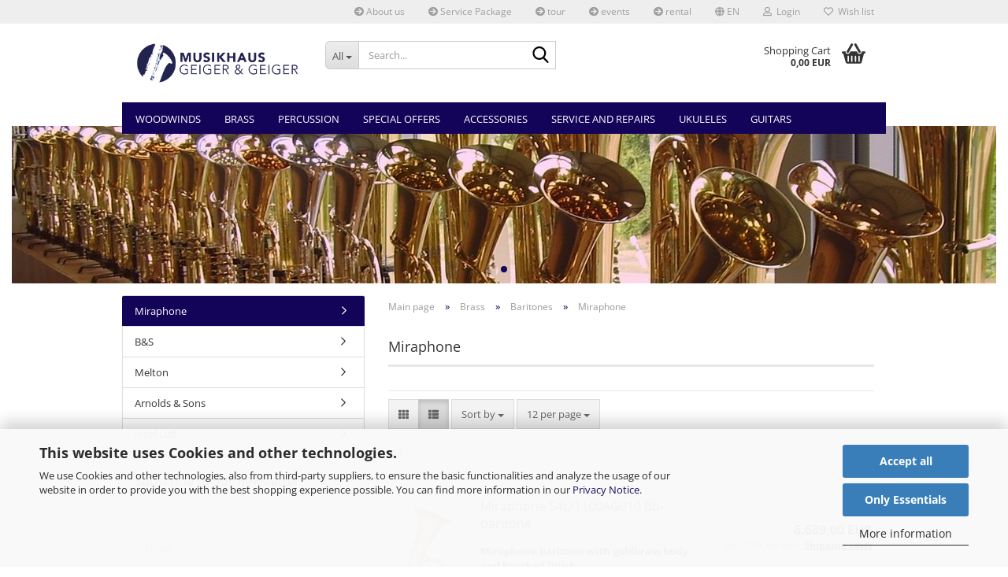

--- FILE ---
content_type: text/html; charset=utf-8
request_url: https://www.musikhaus-geiger.de/Brass/Bariton/Miraphone-Bariton/
body_size: 22931
content:





	<!DOCTYPE html>
	<html xmlns="http://www.w3.org/1999/xhtml" dir="ltr" lang="en">
		
			<head>
				
					
					<!--

					=========================================================
					Shopsoftware by Gambio GmbH (c) 2005-2023 [www.gambio.de]
					=========================================================

					Gambio GmbH offers you highly scalable E-Commerce-Solutions and Services.
					The Shopsoftware is redistributable under the GNU General Public License (Version 2) [http://www.gnu.org/licenses/gpl-2.0.html].
					based on: E-Commerce Engine Copyright (c) 2006 xt:Commerce, created by Mario Zanier & Guido Winger and licensed under GNU/GPL.
					Information and contribution at http://www.xt-commerce.com

					=========================================================
					Please visit our website: www.gambio.de
					=========================================================

					-->
				

                
            <!-- Google tag (gtag.js) -->
                            <script async
                    data-type="text/javascript"
                    data-src="https://www.googletagmanager.com/gtag/js?id=AW-354420342"
                    type="as-oil"
                    data-purposes="4"
                    data-managed="as-oil"></script>
                <script async
                data-type="text/javascript"
                type="as-oil"
                data-purposes="4"
                data-managed="as-oil">
            window.dataLayer = window.dataLayer || [];

            
            function gtag() {
                dataLayer.push(arguments);
            }
            
            gtag('js', new Date());

                                    gtag('config', 'AW-354420342');
            
                        
        </script>
    

                    
                

				
					<meta name="viewport" content="width=device-width, initial-scale=1, minimum-scale=1.0" />
				

				
					<meta http-equiv="Content-Type" content="text/html; charset=utf-8" />
		<meta name="language" content="en" />
		<meta name="keywords" content="Musical instruments, wind instruments, saxophones, repairs, trumpets, guitars, drums, clarinets, flutes, tuba" />
		<meta property="og:image" content="https://www.musikhaus-geiger.de/images/categories/og/" />
		<meta property="og:title" content="Miraphone" />
		<meta property="og:type" content="product.group" />
		<title>Miraphone - Musikhaus-Geiger&amp;Geiger-Kehl</title>

				

								
									

				
					<base href="https://www.musikhaus-geiger.de/" />
				

				
											
							<link rel="shortcut icon" href="https://www.musikhaus-geiger.de/images/logos/favicon.ico" type="image/x-icon" />
						
									

				
											
							<link rel="apple-touch-icon" href="https://www.musikhaus-geiger.de/images/logos/favicon.png" />
						
									

				
											
							<link id="main-css" type="text/css" rel="stylesheet" href="public/theme/styles/system/main.min.css?bust=1769814218" />
						
									

				
					<meta name="robots" content="index,follow" />
		<link rel="canonical" href="https://www.musikhaus-geiger.de/Brass/Bariton/Miraphone-Bariton/?language=en" />
		<meta property="og:url" content="https://www.musikhaus-geiger.de/Brass/Bariton/Miraphone-Bariton/?language=en">
		<link rel="alternate" hreflang="x-default" href="https://www.musikhaus-geiger.de/Blechblasinstrumente/Baritone/Miraphone-Baritone/?language=de" />
		<link rel="alternate" hreflang="en" href="https://www.musikhaus-geiger.de/Brass/Bariton/Miraphone-Bariton/?language=en" />
		<link rel="alternate" hreflang="de" href="https://www.musikhaus-geiger.de/Blechblasinstrumente/Baritone/Miraphone-Baritone/?language=de" />
		<script src="https://cdn.gambiohub.com/sdk/1.2.0/dist/bundle.js"></script><script>var payPalText = {"ecsNote":"Please choose your PayPal payment method.","paypalUnavailable":"PayPal is unavailable for this transaction at the moment.","errorContinue":"continue","continueToPayPal":"Continue to","errorCheckData":"An error has occurred. Please check the data you entered."};var payPalButtonSettings = {"env":"live","commit":false,"style":{"label":"checkout","shape":"rect","color":"gold","layout":"vertical","tagline":false},"locale":"","fundingCardAllowed":true,"fundingELVAllowed":true,"fundingCreditAllowed":false,"createPaymentUrl":"https:\/\/www.musikhaus-geiger.de\/shop.php?do=PayPalHub\/CreatePayment&initiator=ecs","authorizedPaymentUrl":"https:\/\/www.musikhaus-geiger.de\/shop.php?do=PayPalHub\/AuthorizedPayment&initiator=ecs","checkoutUrl":"https:\/\/www.musikhaus-geiger.de\/shop.php?do=PayPalHub\/RedirectGuest","useVault":false,"jssrc":"https:\/\/www.paypal.com\/sdk\/js?client-id=AVEjCpwSc-e9jOY8dHKoTUckaKtPo0shiwe_T2rKtxp30K4TYGRopYjsUS6Qmkj6bILd7Nt72pbMWCXe&commit=false&intent=capture&components=buttons%2Cmarks%2Cmessages%2Cfunding-eligibility%2Cgooglepay%2Capplepay%2Ccard-fields&integration-date=2021-11-25&enable-funding=paylater&merchant-id=SL2K85XQLRD7Y&currency=EUR","partnerAttributionId":"GambioGmbH_Cart_Hub_PPXO","createOrderUrl":"https:\/\/www.musikhaus-geiger.de\/shop.php?do=PayPalHub\/CreateOrder&initiator=ecs","getOrderUrl":"https:\/\/www.musikhaus-geiger.de\/shop.php?do=PayPalHub\/GetOrder","approvedOrderUrl":"https:\/\/www.musikhaus-geiger.de\/shop.php?do=PayPalHub\/ApprovedOrder&initiator=ecs","paymentApproved":false,"developmentMode":false,"cartAmount":0};var jsShoppingCart = {"languageCode":"en","verifySca":"https:\/\/www.musikhaus-geiger.de\/shop.php?do=PayPalHub\/VerifySca","totalAmount":"0.00","currency":"EUR","env":"live","commit":false,"style":{"label":"checkout","shape":"rect","color":"gold","layout":"vertical","tagline":false},"locale":"","fundingCardAllowed":true,"fundingELVAllowed":true,"fundingCreditAllowed":false,"createPaymentUrl":"https:\/\/www.musikhaus-geiger.de\/shop.php?do=PayPalHub\/CreatePayment&initiator=ecs","authorizedPaymentUrl":"https:\/\/www.musikhaus-geiger.de\/shop.php?do=PayPalHub\/AuthorizedPayment&initiator=ecs","checkoutUrl":"https:\/\/www.musikhaus-geiger.de\/shop.php?do=PayPalHub\/RedirectGuest","useVault":false,"jssrc":"https:\/\/www.paypal.com\/sdk\/js?client-id=AVEjCpwSc-e9jOY8dHKoTUckaKtPo0shiwe_T2rKtxp30K4TYGRopYjsUS6Qmkj6bILd7Nt72pbMWCXe&commit=false&intent=capture&components=buttons%2Cmarks%2Cmessages%2Cfunding-eligibility%2Cgooglepay%2Capplepay%2Ccard-fields&integration-date=2021-11-25&enable-funding=paylater&merchant-id=SL2K85XQLRD7Y&currency=EUR","partnerAttributionId":"GambioGmbH_Cart_Hub_PPXO","createOrderUrl":"https:\/\/www.musikhaus-geiger.de\/shop.php?do=PayPalHub\/CreateOrder&initiator=ecs","getOrderUrl":"https:\/\/www.musikhaus-geiger.de\/shop.php?do=PayPalHub\/GetOrder","approvedOrderUrl":"https:\/\/www.musikhaus-geiger.de\/shop.php?do=PayPalHub\/ApprovedOrder&initiator=ecs","paymentApproved":false,"developmentMode":false,"cartAmount":0};var payPalBannerSettings = {"useVault":false,"jssrc":"https:\/\/www.paypal.com\/sdk\/js?client-id=AVEjCpwSc-e9jOY8dHKoTUckaKtPo0shiwe_T2rKtxp30K4TYGRopYjsUS6Qmkj6bILd7Nt72pbMWCXe&commit=false&intent=capture&components=buttons%2Cmarks%2Cmessages%2Cfunding-eligibility%2Cgooglepay%2Capplepay%2Ccard-fields&integration-date=2021-11-25&enable-funding=paylater&merchant-id=SL2K85XQLRD7Y&currency=EUR","partnerAttributionId":"GambioGmbH_Cart_Hub_PPXO","positions":{"cartBottom":{"placement":"cart","style":{"layout":"text","logo":{"type":"inline"},"text":{"color":"black"},"color":"blue","ratio":"1x1"}},"product":{"placement":"product","style":{"layout":"text","logo":{"type":"inline"},"text":{"color":"black"},"color":"blue","ratio":"1x1"}}},"currency":"EUR","cartAmount":0};</script><script id="paypalconsent" type="application/json">{"purpose_id":null}</script><script src="GXModules/Gambio/Hub/Shop/Javascript/PayPalLoader.js?v=1764777409" async></script><link rel="stylesheet" href="https://cdn.gambiohub.com/sdk/1.2.0/dist/css/gambio_hub.css">
				

				
									
			</head>
		
		
			<body class="page-index-type-c161 page-index-type-gm_boosted_category page-index-type-cat page-index-type-cPath"
				  data-gambio-namespace="https://www.musikhaus-geiger.de/public/theme/javascripts/system"
				  data-jse-namespace="https://www.musikhaus-geiger.de/JSEngine/build"
				  data-gambio-controller="initialize"
				  data-gambio-widget="input_number responsive_image_loader transitions header image_maps modal history dropdown core_workarounds anchor"
				  data-input_number-separator=","
					>

				
					
				

				
									

				
									
		




	



	
		<div id="outer-wrapper" >
			
				<header id="header" class="navbar">
					
	





	<div id="topbar-container">
						
		
					

		
			<div class="navbar-topbar">
				
					<nav data-gambio-widget="menu link_crypter" data-menu-switch-element-position="false" data-menu-events='{"desktop": ["click"], "mobile": ["click"]}' data-menu-ignore-class="dropdown-menu">
						<ul class="nav navbar-nav navbar-right" data-menu-replace="partial">

                            <li class="navbar-topbar-item">
                                <ul id="secondaryNavigation" class="nav navbar-nav ignore-menu">
                                                                            
                                            <li class="navbar-topbar-item hidden-xs content-manager-item">
                                                <a title="About us" href="https://www.musikhaus-geiger.de/info/about-us.html"
                                                        >
                                                    <span class="fa fa-arrow-circle-right visble-xs-block"></span>
                                                    About us
                                                </a>
                                            </li>
                                        
                                                                            
                                            <li class="navbar-topbar-item hidden-xs content-manager-item">
                                                <a title="Service Package" href="https://www.musikhaus-geiger.de/info/shop-content-php-coid-61.html"
                                                        >
                                                    <span class="fa fa-arrow-circle-right visble-xs-block"></span>
                                                    Service Package
                                                </a>
                                            </li>
                                        
                                                                            
                                            <li class="navbar-topbar-item hidden-xs content-manager-item">
                                                <a title="tour" href="https://www.musikhaus-geiger.de/info/tour.html"
                                                        >
                                                    <span class="fa fa-arrow-circle-right visble-xs-block"></span>
                                                    tour
                                                </a>
                                            </li>
                                        
                                                                            
                                            <li class="navbar-topbar-item hidden-xs content-manager-item">
                                                <a title="events" href="https://www.musikhaus-geiger.de/info/events.html"
                                                        >
                                                    <span class="fa fa-arrow-circle-right visble-xs-block"></span>
                                                    events
                                                </a>
                                            </li>
                                        
                                                                            
                                            <li class="navbar-topbar-item hidden-xs content-manager-item">
                                                <a title="rental" href="https://www.musikhaus-geiger.de/info/rental.html"
                                                        >
                                                    <span class="fa fa-arrow-circle-right visble-xs-block"></span>
                                                    rental
                                                </a>
                                            </li>
                                        
                                                                    </ul>

                                <script id="secondaryNavigation-menu-template" type="text/mustache">
                                    
                                        <ul id="secondaryNavigation" class="nav navbar-nav">
                                            <li v-for="(item, index) in items" class="navbar-topbar-item hidden-xs content-manager-item">
                                                <a href="javascript:;" :title="item.title" @click="goTo(item.content)">
                                                    <span class="fa fa-arrow-circle-right visble-xs-block"></span>
                                                    {{item.title}}
                                                </a>
                                            </li>
                                        </ul>
                                    
                                </script>
                            </li>

							
															

							
															

							
															

							
															

							
															

															<li class="dropdown navbar-topbar-item first">

									
																					
												<a href="#" aria-label="Change language" title="Change language" class="dropdown-toggle" data-toggle-hover="dropdown" role="button">

													
														<span class="language-code hidden-xs">
																															
																	<span class="fa fa-globe"></span>
																
																														en
														</span>
													

													
														<span class="visible-xs-block">
																															
																	<span class="fa fa-globe"></span>
																
																														&nbsp;Language
														</span>
													
												</a>
											
																			

									<ul class="level_2 dropdown-menu ignore-menu arrow-top">
										<li class="arrow"></li>
										<li>
											
												<form action="/Brass/Bariton/Miraphone-Bariton/" method="POST" class="form-horizontal">

													
																													
																<div class="form-group">
																	<label style="display: inline">Change language
																	    
	<select name="language" class="form-control">
					
				<option value="de">Deutsch</option>
			
					
				<option value="en" selected="selected">English</option>
			
			</select>

                                                                    </label>
																</div>
															
																											

													
																											

													
																											

													
														<div class="dropdown-footer row">
															<input type="submit" class="btn btn-primary btn-block" value="Save" title="Save" />
														</div>
													

													

												</form>
											
										</li>
									</ul>
								</li>
							
							
																	
										<li class="dropdown navbar-topbar-item">
											<a title="Login" href="/Brass/Bariton/Miraphone-Bariton/#" class="dropdown-toggle" data-toggle-hover="dropdown" role="button" aria-label="Login">
												
																											
															<span class="fa fa-user-o"></span>
														
																									

												&nbsp;Login
											</a>
											




	<ul class="dropdown-menu dropdown-menu-login arrow-top">
		
			<li class="arrow"></li>
		
		
		
			<li class="dropdown-header hidden-xs">Login</li>
		
		
		
			<li>
				<form action="https://www.musikhaus-geiger.de/login.php?action=process" method="post" class="form-horizontal">
					<input type="hidden" name="return_url" value="https://www.musikhaus-geiger.de/Brass/Bariton/Miraphone-Bariton/">
					<input type="hidden" name="return_url_hash" value="2c2fc8bd372f82c2ac4d95f24dab41ee90964e2d7a70aa10c2b3f288b73e72e3">
					
						<div class="form-group">
                            <label for="box-login-dropdown-login-username" class="form-control sr-only">Email</label>
							<input
                                autocomplete="username"
                                type="email"
                                id="box-login-dropdown-login-username"
                                class="form-control"
                                placeholder="Email"
                                name="email_address"
                                oninput="this.setCustomValidity('')"
                                oninvalid="this.setCustomValidity('Please enter a valid email address')"
                            />
						</div>
					
					
                        <div class="form-group password-form-field" data-gambio-widget="show_password">
                            <label for="box-login-dropdown-login-password" class="form-control sr-only">Password</label>
                            <input autocomplete="current-password" type="password" id="box-login-dropdown-login-password" class="form-control" placeholder="Password" name="password" />
                            <button class="btn show-password hidden" type="button">
                                <i class="fa fa-eye" aria-hidden="true"></i>
                                <span class="sr-only">Toggle Password View</span>
                            </button>
                        </div>
					
					
						<div class="dropdown-footer row">
							
	
								
									<input type="submit" class="btn btn-primary btn-block" value="Login" />
								
								<ul>
									
										<li>
											<a title="Create a new account" href="https://www.musikhaus-geiger.de/shop.php?do=CreateRegistree">
												Create a new account
											</a>
										</li>
									
									
										<li>
											<a title="Forgot password?" href="https://www.musikhaus-geiger.de/password_double_opt.php">
												Forgot password?
											</a>
										</li>
									
								</ul>
							
	

	
						</div>
					
				</form>
			</li>
		
	</ul>


										</li>
									
															

							
																	
										<li class="navbar-topbar-item">
											<a href="https://www.musikhaus-geiger.de/wish_list.php" title="Show wish list" aria-label="Wish list">
												
																											
															<span class="fa fa-heart-o"></span>
														
																									

												&nbsp;Wish list
											</a>
										</li>
									
															

															
									<li class="navbar-topbar-item visible-xs">
										<a title="About us" href="https://www.musikhaus-geiger.de/info/about-us.html"
												>
											<span class="fa fa-arrow-circle-right"></span>
											&nbsp;About us
										</a>
									</li>
								
															
									<li class="navbar-topbar-item visible-xs">
										<a title="Service Package" href="https://www.musikhaus-geiger.de/info/shop-content-php-coid-61.html"
												>
											<span class="fa fa-arrow-circle-right"></span>
											&nbsp;Service Package
										</a>
									</li>
								
															
									<li class="navbar-topbar-item visible-xs">
										<a title="tour" href="https://www.musikhaus-geiger.de/info/tour.html"
												>
											<span class="fa fa-arrow-circle-right"></span>
											&nbsp;tour
										</a>
									</li>
								
															
									<li class="navbar-topbar-item visible-xs">
										<a title="events" href="https://www.musikhaus-geiger.de/info/events.html"
												>
											<span class="fa fa-arrow-circle-right"></span>
											&nbsp;events
										</a>
									</li>
								
															
									<li class="navbar-topbar-item visible-xs">
										<a title="rental" href="https://www.musikhaus-geiger.de/info/rental.html"
												>
											<span class="fa fa-arrow-circle-right"></span>
											&nbsp;rental
										</a>
									</li>
								
							
						</ul>
					</nav>
				
			</div>
		
	</div>




	<div class="inside">

		<div class="row">

		
												
			<div class="navbar-header" data-gambio-widget="mobile_menu">
									
							
		<div id="navbar-brand" class="navbar-brand">
			<a href="https://www.musikhaus-geiger.de/" title="Musikhaus Geiger&amp;Geiger GmbH">
				<img id="main-header-logo" class="img-responsive" src="https://www.musikhaus-geiger.de/images/logos/MHG_Logo_4-fv.png" alt="Musikhaus Geiger&amp;Geiger GmbH-Logo">
			</a>
		</div>
	
					
								
					
	
	
			
	
		<button type="button" class="navbar-toggle" aria-label="navigationbar toggle button" data-mobile_menu-target="#categories .navbar-collapse"
		        data-mobile_menu-body-class="categories-open" data-mobile_menu-toggle-content-visibility>
			<img src="public/theme/images/svgs/bars.svg" class="gx-menu svg--inject" alt="menu bars icon">
		</button>
	
	
	
		<button type="button" class="navbar-toggle cart-icon" data-mobile_menu-location="shopping_cart.php">
			<img src="public/theme/images/svgs/basket.svg" class="gx-cart-basket svg--inject" alt="shopping cart icon">
			<span class="cart-products-count hidden">
				0
			</span>
		</button>
	
	
			
			<button type="button" class="navbar-toggle" aria-label="searchbar toggle button" data-mobile_menu-target=".navbar-search" data-mobile_menu-body-class="search-open"
					data-mobile_menu-toggle-content-visibility>
				<img src="public/theme/images/svgs/search.svg" class="gx-search svg--inject" alt="search icon">
			</button>
		
	
				
			</div>
		

		
							






	<div class="navbar-search collapse">

		
						<p class="navbar-search-header dropdown-header">Search</p>
		

		
			<form role="search" action="advanced_search_result.php" method="get" data-gambio-widget="live_search">

				<div class="navbar-search-input-group input-group">
					<div class="navbar-search-input-group-btn input-group-btn custom-dropdown" data-dropdown-trigger-change="false" data-dropdown-trigger-no-change="false">

						
							<button aria-label="Search..." type="button" class="btn btn-default dropdown-toggle" data-toggle="dropdown" aria-haspopup="true" aria-expanded="false">
								<span class="dropdown-name">All</span> <span class="caret"></span>
							</button>
						

						
															
									<ul class="dropdown-menu">
																				
												<li><a href="#" data-rel="0">All</a></li>
											
																							
													<li><a href="#" data-rel="36">Woodwinds</a></li>
												
																							
													<li><a href="#" data-rel="37">Brass</a></li>
												
																							
													<li><a href="#" data-rel="58">Percussion</a></li>
												
																							
													<li><a href="#" data-rel="112">Special Offers</a></li>
												
																							
													<li><a href="#" data-rel="56">Accessories</a></li>
												
																							
													<li><a href="#" data-rel="59">Service and Repairs</a></li>
												
																							
													<li><a href="#" data-rel="248">Ukuleles</a></li>
												
																							
													<li><a href="#" data-rel="249">Guitars</a></li>
												
																														</ul>
								
													

						
															
                                    <label for="top-search-button-categories-id" class="sr-only">All</label>
									<select id="top-search-button-categories-id" name="categories_id">
										<option value="0">All</option>
																																	
													<option value="36">Woodwinds</option>
												
																							
													<option value="37">Brass</option>
												
																							
													<option value="58">Percussion</option>
												
																							
													<option value="112">Special Offers</option>
												
																							
													<option value="56">Accessories</option>
												
																							
													<option value="59">Service and Repairs</option>
												
																							
													<option value="248">Ukuleles</option>
												
																							
													<option value="249">Guitars</option>
												
																														</select>
								
													

					</div>
					<input type="text" id="search-field-input" name="keywords" placeholder="Search..." class="form-control search-input" autocomplete="off" />
					
					<button aria-label="Search..." type="submit" class="form-control-feedback">
						<img src="public/theme/images/svgs/search.svg" class="gx-search-input svg--inject" alt="search icon">
					</button>
					

                    <label for="search-field-input" class="control-label sr-only">Search...</label>
					

				</div>


									<input type="hidden" value="1" name="inc_subcat" />
				
				
					<div class="navbar-search-footer visible-xs-block">
						
							<button class="btn btn-primary btn-block" type="submit">
								Search...
							</button>
						
						
							<a href="advanced_search.php" class="btn btn-default btn-block" title="Advanced Search">
								Advanced Search
							</a>
						
					</div>
				

				<div class="search-result-container"></div>

			</form>
		
	</div>


					

		
							
					
	<div class="custom-container">
		
			<div class="inside">
				
											
							<br />
&nbsp;
						
									
			</div>
		
	</div>
				
					

		
    		<!-- layout_header honeygrid -->
							
					


	<nav id="cart-container" class="navbar-cart" data-gambio-widget="menu cart_dropdown" data-menu-switch-element-position="false">
		
			<ul class="cart-container-inner">
				
					<li>
						<a href="https://www.musikhaus-geiger.de/shopping_cart.php" class="dropdown-toggle">
							
								<img src="public/theme/images/svgs/basket.svg" alt="shopping cart icon" class="gx-cart-basket svg--inject">
								<span class="cart">
									Shopping Cart<br />
									<span class="products">
										0,00 EUR
									</span>
								</span>
							
							
																	<span class="cart-products-count hidden">
										
									</span>
															
						</a>

						
							



	<ul class="dropdown-menu arrow-top cart-dropdown cart-empty">
		
			<li class="arrow"></li>
		
	
		
					
	
		
            <script>
            function ga4ViewCart() {
                console.log('GA4 is disabled');
            }
        </script>
    
			<li class="cart-dropdown-inside">
		
				
									
				
									
						<div class="cart-empty">
							You do not have any products in your shopping cart yet.
						</div>
					
								
			</li>
		
	</ul>
						
					</li>
				
			</ul>
		
	</nav>

				
					

		</div>

	</div>









	<noscript>
		<div class="alert alert-danger noscript-notice" role="alert">
			JavaScript is not activated in your browser. Please activate JavaScript to have access to all shop functions and all shop content.
		</div>
	</noscript>



			
						


	<div id="categories">
		<div class="navbar-collapse collapse">
			
				<nav class="navbar-default navbar-categories" data-gambio-widget="menu">
					
						<ul class="level-1 nav navbar-nav">
                             
															
									<li class="dropdown level-1-child" data-id="36">
										
											<a class="dropdown-toggle" href="https://www.musikhaus-geiger.de/Woodwinds/" title="Woodwinds">
												
													Woodwinds
												
																							</a>
										
										
										
																							
													<ul data-level="2" class="level-2 dropdown-menu dropdown-menu-child">
														
															<li class="enter-category hidden-sm hidden-md hidden-lg show-more">
																
																	<a class="dropdown-toggle" href="https://www.musikhaus-geiger.de/Woodwinds/" title="Woodwinds">
																		
																			show Woodwinds
																		
																	</a>
																
															</li>
														
														
																																																																																																																																																																																																																																																																																																																																																																																																																																																															
																													
																															
																	<li class="dropdown level-2-child">
																		<a href="https://www.musikhaus-geiger.de/Woodwinds/Piccolo/" title="Piccolo">
																			Piccolo
																		</a>
																																					<ul  data-level="3" class="level-3 dropdown-menu dropdown-menu-child">
																				<li class="enter-category">
																					<a href="https://www.musikhaus-geiger.de/Woodwinds/Piccolo/" title="Piccolo" class="dropdown-toggle">
																						show Piccolo
																					</a>
																				</li>
																																									
																						<li class="level-3-child">
																							<a href="https://www.musikhaus-geiger.de/Woodwinds/Piccolo/Yamaha-Piccolo/" title="Yamaha">
																								Yamaha
																							</a>
																						</li>
																					
																																									
																						<li class="level-3-child">
																							<a href="https://www.musikhaus-geiger.de/Woodwinds/Piccolo/Pearl-Piccolo-475/" title="Arnolds & Sons">
																								Arnolds & Sons
																							</a>
																						</li>
																					
																																							</ul>
																																			</li>
																
																															
																	<li class="dropdown level-2-child">
																		<a href="https://www.musikhaus-geiger.de/Woodwinds/Recorders/" title="Recorders">
																			Recorders
																		</a>
																																					<ul  data-level="3" class="level-3 dropdown-menu dropdown-menu-child">
																				<li class="enter-category">
																					<a href="https://www.musikhaus-geiger.de/Woodwinds/Recorders/" title="Recorders" class="dropdown-toggle">
																						show Recorders
																					</a>
																				</li>
																																									
																						<li class="level-3-child">
																							<a href="https://www.musikhaus-geiger.de/Woodwinds/Recorders/german-fingering/" title="German fingering">
																								German fingering
																							</a>
																						</li>
																					
																																							</ul>
																																			</li>
																
																															
																	<li class="dropdown level-2-child">
																		<a href="https://www.musikhaus-geiger.de/Woodwinds/Flutes/" title="Flutes">
																			Flutes
																		</a>
																																					<ul  data-level="3" class="level-3 dropdown-menu dropdown-menu-child">
																				<li class="enter-category">
																					<a href="https://www.musikhaus-geiger.de/Woodwinds/Flutes/" title="Flutes" class="dropdown-toggle">
																						show Flutes
																					</a>
																				</li>
																																									
																						<li class="level-3-child">
																							<a href="https://www.musikhaus-geiger.de/Woodwinds/Flutes/Yamaha-Flutes/" title="Yamaha">
																								Yamaha
																							</a>
																						</li>
																					
																																									
																						<li class="level-3-child">
																							<a href="https://www.musikhaus-geiger.de/Woodwinds/Flutes/Sankyo-Flutes-377/" title="Miyazawa">
																								Miyazawa
																							</a>
																						</li>
																					
																																									
																						<li class="level-3-child">
																							<a href="https://www.musikhaus-geiger.de/Woodwinds/Flutes/Pearl-Flutes/" title="Pearl Flutes">
																								Pearl Flutes
																							</a>
																						</li>
																					
																																									
																						<li class="level-3-child">
																							<a href="https://www.musikhaus-geiger.de/Woodwinds/Flutes/Sankyo-Flutes/" title="Sankyo">
																								Sankyo
																							</a>
																						</li>
																					
																																									
																						<li class="level-3-child">
																							<a href="https://www.musikhaus-geiger.de/Woodwinds/Flutes/G-G-Flutes-610/" title="Tomasi Vienna">
																								Tomasi Vienna
																							</a>
																						</li>
																					
																																									
																						<li class="level-3-child">
																							<a href="https://www.musikhaus-geiger.de/Woodwinds/Flutes/powell/" title="Powell">
																								Powell
																							</a>
																						</li>
																					
																																									
																						<li class="level-3-child">
																							<a href="https://www.musikhaus-geiger.de/Woodwinds/Flutes/Jupiter-Flutes/" title="Jupiter">
																								Jupiter
																							</a>
																						</li>
																					
																																									
																						<li class="level-3-child">
																							<a href="https://www.musikhaus-geiger.de/Woodwinds/Flutes/Viento-Flutes/" title="Viento">
																								Viento
																							</a>
																						</li>
																					
																																							</ul>
																																			</li>
																
																															
																	<li class="dropdown level-2-child">
																		<a href="https://www.musikhaus-geiger.de/Woodwinds/Oboe/" title="Oboes">
																			Oboes
																		</a>
																																					<ul  data-level="3" class="level-3 dropdown-menu dropdown-menu-child">
																				<li class="enter-category">
																					<a href="https://www.musikhaus-geiger.de/Woodwinds/Oboe/" title="Oboes" class="dropdown-toggle">
																						show Oboes
																					</a>
																				</li>
																																									
																						<li class="level-3-child">
																							<a href="https://www.musikhaus-geiger.de/Woodwinds/Oboe/Yamaha-Oboe/" title="Yamaha">
																								Yamaha
																							</a>
																						</li>
																					
																																							</ul>
																																			</li>
																
																															
																	<li class="dropdown level-2-child">
																		<a href="https://www.musikhaus-geiger.de/Woodwinds/Clarinets/" title="Clarinets">
																			Clarinets
																		</a>
																																					<ul  data-level="3" class="level-3 dropdown-menu dropdown-menu-child">
																				<li class="enter-category">
																					<a href="https://www.musikhaus-geiger.de/Woodwinds/Clarinets/" title="Clarinets" class="dropdown-toggle">
																						show Clarinets
																					</a>
																				</li>
																																									
																						<li class="level-3-child">
																							<a href="https://www.musikhaus-geiger.de/Woodwinds/Clarinets/EEb-Clarinets/" title="Eb-Clarinets">
																								Eb-Clarinets
																							</a>
																						</li>
																					
																																									
																						<li class="level-3-child">
																							<a href="https://www.musikhaus-geiger.de/Woodwinds/Clarinets/BBb-Clarinets-Boehm/" title="Bb-Clarinets (Boehm)">
																								Bb-Clarinets (Boehm)
																							</a>
																						</li>
																					
																																									
																						<li class="level-3-child">
																							<a href="https://www.musikhaus-geiger.de/Woodwinds/Clarinets/BBb-Clarinets-German/" title="German Style Clarinets">
																								German Style Clarinets
																							</a>
																						</li>
																					
																																									
																						<li class="level-3-child">
																							<a href="https://www.musikhaus-geiger.de/Woodwinds/Clarinets/Bass-Clarinets/" title="Alto- and Bass-Clarinets">
																								Alto- and Bass-Clarinets
																							</a>
																						</li>
																					
																																									
																						<li class="level-3-child">
																							<a href="https://www.musikhaus-geiger.de/Woodwinds/Clarinets/other-Clarinets/" title="A clarinets">
																								A clarinets
																							</a>
																						</li>
																					
																																							</ul>
																																			</li>
																
																															
																	<li class="dropdown level-2-child">
																		<a href="https://www.musikhaus-geiger.de/Woodwinds/Fagott/" title="Bassoons">
																			Bassoons
																		</a>
																																					<ul  data-level="3" class="level-3 dropdown-menu dropdown-menu-child">
																				<li class="enter-category">
																					<a href="https://www.musikhaus-geiger.de/Woodwinds/Fagott/" title="Bassoons" class="dropdown-toggle">
																						show Bassoons
																					</a>
																				</li>
																																									
																						<li class="level-3-child">
																							<a href="https://www.musikhaus-geiger.de/Woodwinds/Fagott/category-120/" title="Schreiber">
																								Schreiber
																							</a>
																						</li>
																					
																																							</ul>
																																			</li>
																
																															
																	<li class="dropdown level-2-child">
																		<a href="https://www.musikhaus-geiger.de/Woodwinds/Saxophon/" title="Saxophones">
																			Saxophones
																		</a>
																																					<ul  data-level="3" class="level-3 dropdown-menu dropdown-menu-child">
																				<li class="enter-category">
																					<a href="https://www.musikhaus-geiger.de/Woodwinds/Saxophon/" title="Saxophones" class="dropdown-toggle">
																						show Saxophones
																					</a>
																				</li>
																																									
																						<li class="level-3-child">
																							<a href="https://www.musikhaus-geiger.de/Woodwinds/Saxophon/Sopransaxophon/" title="Soprano Saxophones">
																								Soprano Saxophones
																							</a>
																						</li>
																					
																																									
																						<li class="level-3-child">
																							<a href="https://www.musikhaus-geiger.de/Woodwinds/Saxophon/Altsaxophon/" title="Alto Saxophones">
																								Alto Saxophones
																							</a>
																						</li>
																					
																																									
																						<li class="level-3-child">
																							<a href="https://www.musikhaus-geiger.de/Woodwinds/Saxophon/Tenorsaxophon/" title="Tenor Saxophones">
																								Tenor Saxophones
																							</a>
																						</li>
																					
																																									
																						<li class="level-3-child">
																							<a href="https://www.musikhaus-geiger.de/Woodwinds/Saxophon/Baritonsaxophon/" title="Baritone Saxophones">
																								Baritone Saxophones
																							</a>
																						</li>
																					
																																							</ul>
																																			</li>
																
																													
																												
														
															<li class="enter-category hidden-more hidden-xs">
																<a class="dropdown-toggle col-xs-6"
																   href="https://www.musikhaus-geiger.de/Woodwinds/"
																   title="Woodwinds">show Woodwinds</a>
							
																<span class="close-menu-container col-xs-6">
																	<span class="close-flyout">
																		<i class="fa fa-close"></i>
																	</span>
																</span>
															</li>
														
													
													</ul>
												
																					
										
									</li>
								
															
									<li class="dropdown level-1-child" data-id="37">
										
											<a class="dropdown-toggle" href="https://www.musikhaus-geiger.de/Brass/" title="Brass">
												
													Brass
												
																							</a>
										
										
										
																							
													<ul data-level="2" class="level-2 dropdown-menu dropdown-menu-child">
														
															<li class="enter-category hidden-sm hidden-md hidden-lg show-more">
																
																	<a class="dropdown-toggle" href="https://www.musikhaus-geiger.de/Brass/" title="Brass">
																		
																			show Brass
																		
																	</a>
																
															</li>
														
														
																																																																																																																																																																																																																																																																																																																																																																																																																																																																																																																																																																																																																																																																																																															
																													
																															
																	<li class="dropdown level-2-child">
																		<a href="https://www.musikhaus-geiger.de/Brass/Trumpets/" title="Trumpets">
																			Trumpets
																		</a>
																																					<ul  data-level="3" class="level-3 dropdown-menu dropdown-menu-child">
																				<li class="enter-category">
																					<a href="https://www.musikhaus-geiger.de/Brass/Trumpets/" title="Trumpets" class="dropdown-toggle">
																						show Trumpets
																					</a>
																				</li>
																																									
																						<li class="level-3-child">
																							<a href="https://www.musikhaus-geiger.de/Brass/Trumpets/Piccolo-Trumpets/" title="Piccolo Trumpets">
																								Piccolo Trumpets
																							</a>
																						</li>
																					
																																									
																						<li class="level-3-child">
																							<a href="https://www.musikhaus-geiger.de/Brass/Trumpets/C-Trumpets/" title="C Trumpets">
																								C Trumpets
																							</a>
																						</li>
																					
																																									
																						<li class="level-3-child">
																							<a href="https://www.musikhaus-geiger.de/Brass/Trumpets/category-123/" title="Bb Trumpets">
																								Bb Trumpets
																							</a>
																						</li>
																					
																																									
																						<li class="level-3-child">
																							<a href="https://www.musikhaus-geiger.de/Brass/Trumpets/category-126/" title="Other Trumpets">
																								Other Trumpets
																							</a>
																						</li>
																					
																																							</ul>
																																			</li>
																
																															
																	<li class="dropdown level-2-child">
																		<a href="https://www.musikhaus-geiger.de/Brass/bass-trumpets/" title="Bass Trumpets">
																			Bass Trumpets
																		</a>
																																					<ul  data-level="3" class="level-3 dropdown-menu dropdown-menu-child">
																				<li class="enter-category">
																					<a href="https://www.musikhaus-geiger.de/Brass/bass-trumpets/" title="Bass Trumpets" class="dropdown-toggle">
																						show Bass Trumpets
																					</a>
																				</li>
																																									
																						<li class="level-3-child">
																							<a href="https://www.musikhaus-geiger.de/Brass/bass-trumpets/melton/" title="Melton">
																								Melton
																							</a>
																						</li>
																					
																																									
																						<li class="level-3-child">
																							<a href="https://www.musikhaus-geiger.de/Brass/bass-trumpets/melton-520/" title="Miraphone">
																								Miraphone
																							</a>
																						</li>
																					
																																							</ul>
																																			</li>
																
																															
																	<li class="dropdown level-2-child">
																		<a href="https://www.musikhaus-geiger.de/Brass/Flugelhorns/" title="Flugelhorns">
																			Flugelhorns
																		</a>
																																					<ul  data-level="3" class="level-3 dropdown-menu dropdown-menu-child">
																				<li class="enter-category">
																					<a href="https://www.musikhaus-geiger.de/Brass/Flugelhorns/" title="Flugelhorns" class="dropdown-toggle">
																						show Flugelhorns
																					</a>
																				</li>
																																									
																						<li class="level-3-child">
																							<a href="https://www.musikhaus-geiger.de/Brass/Flugelhorns/Perinet-Valves/" title="Périnet Valve">
																								Périnet Valve
																							</a>
																						</li>
																					
																																									
																						<li class="level-3-child">
																							<a href="https://www.musikhaus-geiger.de/Brass/Flugelhorns/Rotary-Valves/" title="Rotary valve">
																								Rotary valve
																							</a>
																						</li>
																					
																																							</ul>
																																			</li>
																
																															
																	<li class="dropdown level-2-child">
																		<a href="https://www.musikhaus-geiger.de/Brass/Cornet/" title="Cornets">
																			Cornets
																		</a>
																																					<ul  data-level="3" class="level-3 dropdown-menu dropdown-menu-child">
																				<li class="enter-category">
																					<a href="https://www.musikhaus-geiger.de/Brass/Cornet/" title="Cornets" class="dropdown-toggle">
																						show Cornets
																					</a>
																				</li>
																																									
																						<li class="level-3-child">
																							<a href="https://www.musikhaus-geiger.de/Brass/Cornet/Yamaha/" title="Yamaha">
																								Yamaha
																							</a>
																						</li>
																					
																																									
																						<li class="level-3-child">
																							<a href="https://www.musikhaus-geiger.de/Brass/Cornet/A-S-Cornet/" title="Arnolds & Sons">
																								Arnolds & Sons
																							</a>
																						</li>
																					
																																							</ul>
																																			</li>
																
																															
																	<li class="dropdown level-2-child">
																		<a href="https://www.musikhaus-geiger.de/Brass/Horns/" title="French Horns">
																			French Horns
																		</a>
																																					<ul  data-level="3" class="level-3 dropdown-menu dropdown-menu-child">
																				<li class="enter-category">
																					<a href="https://www.musikhaus-geiger.de/Brass/Horns/" title="French Horns" class="dropdown-toggle">
																						show French Horns
																					</a>
																				</li>
																																									
																						<li class="level-3-child">
																							<a href="https://www.musikhaus-geiger.de/Brass/Horns/Horns-F/" title="F Single Horns">
																								F Single Horns
																							</a>
																						</li>
																					
																																									
																						<li class="level-3-child">
																							<a href="https://www.musikhaus-geiger.de/Brass/Horns/Horns-BBb/" title="Bb Single Horns">
																								Bb Single Horns
																							</a>
																						</li>
																					
																																									
																						<li class="level-3-child">
																							<a href="https://www.musikhaus-geiger.de/Brass/Horns/Double-Horns/" title="Full double Horns">
																								Full double Horns
																							</a>
																						</li>
																					
																																									
																						<li class="level-3-child">
																							<a href="https://www.musikhaus-geiger.de/Brass/Horns/horn-for-childrens/" title="Horn for childrens">
																								Horn for childrens
																							</a>
																						</li>
																					
																																							</ul>
																																			</li>
																
																															
																	<li class="dropdown level-2-child">
																		<a href="https://www.musikhaus-geiger.de/Brass/category-66/" title="Tenor horn">
																			Tenor horn
																		</a>
																																					<ul  data-level="3" class="level-3 dropdown-menu dropdown-menu-child">
																				<li class="enter-category">
																					<a href="https://www.musikhaus-geiger.de/Brass/category-66/" title="Tenor horn" class="dropdown-toggle">
																						show Tenor horn
																					</a>
																				</li>
																																									
																						<li class="level-3-child">
																							<a href="https://www.musikhaus-geiger.de/Brass/category-66/Miraphone-Tenor-Horn/" title="Miraphone">
																								Miraphone
																							</a>
																						</li>
																					
																																									
																						<li class="level-3-child">
																							<a href="https://www.musikhaus-geiger.de/Brass/category-66/BandS-Tenor-Horn/" title="B&S">
																								B&S
																							</a>
																						</li>
																					
																																									
																						<li class="level-3-child">
																							<a href="https://www.musikhaus-geiger.de/Brass/category-66/A-S-Tenorhorn/" title="Arnolds & Sons">
																								Arnolds & Sons
																							</a>
																						</li>
																					
																																									
																						<li class="level-3-child">
																							<a href="https://www.musikhaus-geiger.de/Brass/category-66/Cerveny-Bariton-378/" title="Josef Lidl">
																								Josef Lidl
																							</a>
																						</li>
																					
																																									
																						<li class="level-3-child">
																							<a href="https://www.musikhaus-geiger.de/Brass/category-66/Melton-Tenor-Horn/" title="Melton">
																								Melton
																							</a>
																						</li>
																					
																																							</ul>
																																			</li>
																
																															
																	<li class="dropdown level-2-child">
																		<a href="https://www.musikhaus-geiger.de/Brass/Euphonium/" title="Euphoniums">
																			Euphoniums
																		</a>
																																					<ul  data-level="3" class="level-3 dropdown-menu dropdown-menu-child">
																				<li class="enter-category">
																					<a href="https://www.musikhaus-geiger.de/Brass/Euphonium/" title="Euphoniums" class="dropdown-toggle">
																						show Euphoniums
																					</a>
																				</li>
																																									
																						<li class="level-3-child">
																							<a href="https://www.musikhaus-geiger.de/Brass/Euphonium/Yamaha-Euphonium/" title="Yamaha">
																								Yamaha
																							</a>
																						</li>
																					
																																									
																						<li class="level-3-child">
																							<a href="https://www.musikhaus-geiger.de/Brass/Euphonium/Miraphone-Euphonium/" title="Miraphone">
																								Miraphone
																							</a>
																						</li>
																					
																																									
																						<li class="level-3-child">
																							<a href="https://www.musikhaus-geiger.de/Brass/Euphonium/Jupiter-Euphonium/" title="Jupiter">
																								Jupiter
																							</a>
																						</li>
																					
																																									
																						<li class="level-3-child">
																							<a href="https://www.musikhaus-geiger.de/Brass/Euphonium/adams-430/" title="Adams">
																								Adams
																							</a>
																						</li>
																					
																																									
																						<li class="level-3-child">
																							<a href="https://www.musikhaus-geiger.de/Brass/Euphonium/Besson-Euphonium/" title="Besson">
																								Besson
																							</a>
																						</li>
																					
																																									
																						<li class="level-3-child">
																							<a href="https://www.musikhaus-geiger.de/Brass/Euphonium/wilson/" title="Willson">
																								Willson
																							</a>
																						</li>
																					
																																									
																						<li class="level-3-child">
																							<a href="https://www.musikhaus-geiger.de/Brass/Euphonium/A-S-Euphonium/" title="Arnolds & Sons">
																								Arnolds & Sons
																							</a>
																						</li>
																					
																																							</ul>
																																			</li>
																
																															
																	<li class="dropdown level-2-child">
																		<a href="https://www.musikhaus-geiger.de/Brass/Bariton/" title="Baritones">
																			Baritones
																		</a>
																																					<ul  data-level="3" class="level-3 dropdown-menu dropdown-menu-child">
																				<li class="enter-category">
																					<a href="https://www.musikhaus-geiger.de/Brass/Bariton/" title="Baritones" class="dropdown-toggle">
																						show Baritones
																					</a>
																				</li>
																																									
																						<li class="level-3-child active">
																							<a href="https://www.musikhaus-geiger.de/Brass/Bariton/Miraphone-Bariton/" title="Miraphone">
																								Miraphone
																							</a>
																						</li>
																					
																																									
																						<li class="level-3-child">
																							<a href="https://www.musikhaus-geiger.de/Brass/Bariton/B-S-Bariton/" title="B&S">
																								B&S
																							</a>
																						</li>
																					
																																									
																						<li class="level-3-child">
																							<a href="https://www.musikhaus-geiger.de/Brass/Bariton/Melton-Bariton/" title="Melton">
																								Melton
																							</a>
																						</li>
																					
																																									
																						<li class="level-3-child">
																							<a href="https://www.musikhaus-geiger.de/Brass/Bariton/A-S-Tenorhorn-353/" title="Arnolds & Sons">
																								Arnolds & Sons
																							</a>
																						</li>
																					
																																									
																						<li class="level-3-child">
																							<a href="https://www.musikhaus-geiger.de/Brass/Bariton/lidl/" title="Josef Lidl">
																								Josef Lidl
																							</a>
																						</li>
																					
																																							</ul>
																																			</li>
																
																															
																	<li class="dropdown level-2-child">
																		<a href="https://www.musikhaus-geiger.de/Brass/Trombone/" title="Trombones">
																			Trombones
																		</a>
																																					<ul  data-level="3" class="level-3 dropdown-menu dropdown-menu-child">
																				<li class="enter-category">
																					<a href="https://www.musikhaus-geiger.de/Brass/Trombone/" title="Trombones" class="dropdown-toggle">
																						show Trombones
																					</a>
																				</li>
																																									
																						<li class="level-3-child">
																							<a href="https://www.musikhaus-geiger.de/Brass/Trombone/Tenor-Trombones/" title="Tenor Trombones">
																								Tenor Trombones
																							</a>
																						</li>
																					
																																									
																						<li class="level-3-child">
																							<a href="https://www.musikhaus-geiger.de/Brass/Trombone/Trombones-F-Attachment/" title="Tenor Trombones with F Attachment">
																								Tenor Trombones with F Attachment
																							</a>
																						</li>
																					
																																									
																						<li class="level-3-child">
																							<a href="https://www.musikhaus-geiger.de/Brass/Trombone/Bass-Trombones/" title="Bass Trombones">
																								Bass Trombones
																							</a>
																						</li>
																					
																																									
																						<li class="level-3-child">
																							<a href="https://www.musikhaus-geiger.de/Brass/Trombone/trombones-for-children/" title="Trombones for children">
																								Trombones for children
																							</a>
																						</li>
																					
																																							</ul>
																																			</li>
																
																															
																	<li class="dropdown level-2-child">
																		<a href="https://www.musikhaus-geiger.de/Brass/Tuba/" title="Tubas">
																			Tubas
																		</a>
																																					<ul  data-level="3" class="level-3 dropdown-menu dropdown-menu-child">
																				<li class="enter-category">
																					<a href="https://www.musikhaus-geiger.de/Brass/Tuba/" title="Tubas" class="dropdown-toggle">
																						show Tubas
																					</a>
																				</li>
																																									
																						<li class="level-3-child">
																							<a href="https://www.musikhaus-geiger.de/Brass/Tuba/bb-tuba/" title="Bb-Tuba">
																								Bb-Tuba
																							</a>
																						</li>
																					
																																									
																						<li class="level-3-child">
																							<a href="https://www.musikhaus-geiger.de/Brass/Tuba/f-tuba/" title="F-tuba">
																								F-tuba
																							</a>
																						</li>
																					
																																							</ul>
																																			</li>
																
																															
																	<li class="level-2-child">
																		<a href="https://www.musikhaus-geiger.de/Brass/sousaphone/" title="Sousaphone">
																			Sousaphone
																		</a>
																																			</li>
																
																													
																												
														
															<li class="enter-category hidden-more hidden-xs">
																<a class="dropdown-toggle col-xs-6"
																   href="https://www.musikhaus-geiger.de/Brass/"
																   title="Brass">show Brass</a>
							
																<span class="close-menu-container col-xs-6">
																	<span class="close-flyout">
																		<i class="fa fa-close"></i>
																	</span>
																</span>
															</li>
														
													
													</ul>
												
																					
										
									</li>
								
															
									<li class="dropdown level-1-child" data-id="58">
										
											<a class="dropdown-toggle" href="https://www.musikhaus-geiger.de/Percussion/" title="Percussion">
												
													Percussion
												
																							</a>
										
										
										
																							
													<ul data-level="2" class="level-2 dropdown-menu dropdown-menu-child">
														
															<li class="enter-category hidden-sm hidden-md hidden-lg show-more">
																
																	<a class="dropdown-toggle" href="https://www.musikhaus-geiger.de/Percussion/" title="Percussion">
																		
																			show Percussion
																		
																	</a>
																
															</li>
														
														
																																																																																																																																																																																																															
																													
																															
																	<li class="dropdown level-2-child">
																		<a href="https://www.musikhaus-geiger.de/Percussion/category-254/" title="Drum Sets">
																			Drum Sets
																		</a>
																																					<ul  data-level="3" class="level-3 dropdown-menu dropdown-menu-child">
																				<li class="enter-category">
																					<a href="https://www.musikhaus-geiger.de/Percussion/category-254/" title="Drum Sets" class="dropdown-toggle">
																						show Drum Sets
																					</a>
																				</li>
																																									
																						<li class="level-3-child">
																							<a href="https://www.musikhaus-geiger.de/Percussion/category-254/sonor-557/" title="Sonor">
																								Sonor
																							</a>
																						</li>
																					
																																									
																						<li class="level-3-child">
																							<a href="https://www.musikhaus-geiger.de/Percussion/category-254/tama/" title="Tama">
																								Tama
																							</a>
																						</li>
																					
																																							</ul>
																																			</li>
																
																															
																	<li class="dropdown level-2-child">
																		<a href="https://www.musikhaus-geiger.de/Percussion/category-255/" title="Concert und Marching">
																			Concert und Marching
																		</a>
																																					<ul  data-level="3" class="level-3 dropdown-menu dropdown-menu-child">
																				<li class="enter-category">
																					<a href="https://www.musikhaus-geiger.de/Percussion/category-255/" title="Concert und Marching" class="dropdown-toggle">
																						show Concert und Marching
																					</a>
																				</li>
																																									
																						<li class="level-3-child">
																							<a href="https://www.musikhaus-geiger.de/Percussion/category-255/category-256/" title="Timpani">
																								Timpani
																							</a>
																						</li>
																					
																																									
																						<li class="level-3-child">
																							<a href="https://www.musikhaus-geiger.de/Percussion/category-255/category-257/" title="Mallets">
																								Mallets
																							</a>
																						</li>
																					
																																									
																						<li class="level-3-child">
																							<a href="https://www.musikhaus-geiger.de/Percussion/category-255/category-258/" title="Bass Drums">
																								Bass Drums
																							</a>
																						</li>
																					
																																									
																						<li class="level-3-child">
																							<a href="https://www.musikhaus-geiger.de/Percussion/category-255/category-270/" title="Cymbals">
																								Cymbals
																							</a>
																						</li>
																					
																																									
																						<li class="level-3-child">
																							<a href="https://www.musikhaus-geiger.de/Percussion/category-255/category-307/" title="Snare Drums">
																								Snare Drums
																							</a>
																						</li>
																					
																																									
																						<li class="level-3-child">
																							<a href="https://www.musikhaus-geiger.de/Percussion/category-255/landsknechttrommeln/" title="Field Drum and Accessoires">
																								Field Drum and Accessoires
																							</a>
																						</li>
																					
																																							</ul>
																																			</li>
																
																															
																	<li class="level-2-child">
																		<a href="https://www.musikhaus-geiger.de/Percussion/category-285/" title="Cajons">
																			Cajons
																		</a>
																																			</li>
																
																													
																												
														
															<li class="enter-category hidden-more hidden-xs">
																<a class="dropdown-toggle col-xs-6"
																   href="https://www.musikhaus-geiger.de/Percussion/"
																   title="Percussion">show Percussion</a>
							
																<span class="close-menu-container col-xs-6">
																	<span class="close-flyout">
																		<i class="fa fa-close"></i>
																	</span>
																</span>
															</li>
														
													
													</ul>
												
																					
										
									</li>
								
															
									<li class="dropdown level-1-child" data-id="112">
										
											<a class="dropdown-toggle" href="https://www.musikhaus-geiger.de/Special-Offers/" title="Special Offers">
												
													Special Offers
												
																							</a>
										
										
										
																							
													<ul data-level="2" class="level-2 dropdown-menu dropdown-menu-child">
														
															<li class="enter-category hidden-sm hidden-md hidden-lg show-more">
																
																	<a class="dropdown-toggle" href="https://www.musikhaus-geiger.de/Special-Offers/" title="Special Offers">
																		
																			show Special Offers
																		
																	</a>
																
															</li>
														
														
																																																																																																																																																																																																																																																																											
																													
																															
																	<li class="dropdown level-2-child">
																		<a href="https://www.musikhaus-geiger.de/Special-Offers/Woodwind-deals-special-offers-sale/" title="Woodwinds">
																			Woodwinds
																		</a>
																																					<ul  data-level="3" class="level-3 dropdown-menu dropdown-menu-child">
																				<li class="enter-category">
																					<a href="https://www.musikhaus-geiger.de/Special-Offers/Woodwind-deals-special-offers-sale/" title="Woodwinds" class="dropdown-toggle">
																						show Woodwinds
																					</a>
																				</li>
																																									
																						<li class="level-3-child">
																							<a href="https://www.musikhaus-geiger.de/Special-Offers/Woodwind-deals-special-offers-sale/Clarinet-Flute-Oboe-deals-sale/" title="Clarinets">
																								Clarinets
																							</a>
																						</li>
																					
																																									
																						<li class="level-3-child">
																							<a href="https://www.musikhaus-geiger.de/Special-Offers/Woodwind-deals-special-offers-sale/Clarinet-Flute-Oboe-deals-sale-476/" title="Flutes">
																								Flutes
																							</a>
																						</li>
																					
																																									
																						<li class="level-3-child">
																							<a href="https://www.musikhaus-geiger.de/Special-Offers/Woodwind-deals-special-offers-sale/Saxophone-alto-tenor-baritone-soprano/" title="Saxophone">
																								Saxophone
																							</a>
																						</li>
																					
																																							</ul>
																																			</li>
																
																															
																	<li class="dropdown level-2-child">
																		<a href="https://www.musikhaus-geiger.de/Special-Offers/Brass-Deals-Used-Instruments/" title="Brass">
																			Brass
																		</a>
																																					<ul  data-level="3" class="level-3 dropdown-menu dropdown-menu-child">
																				<li class="enter-category">
																					<a href="https://www.musikhaus-geiger.de/Special-Offers/Brass-Deals-Used-Instruments/" title="Brass" class="dropdown-toggle">
																						show Brass
																					</a>
																				</li>
																																									
																						<li class="level-3-child">
																							<a href="https://www.musikhaus-geiger.de/Special-Offers/Brass-Deals-Used-Instruments/Trumpets-Sale/" title="Trumpets">
																								Trumpets
																							</a>
																						</li>
																					
																																									
																						<li class="level-3-child">
																							<a href="https://www.musikhaus-geiger.de/Special-Offers/Brass-Deals-Used-Instruments/Flugelhorns-Sale/" title="Flugelhorns & Cornets">
																								Flugelhorns & Cornets
																							</a>
																						</li>
																					
																																									
																						<li class="level-3-child">
																							<a href="https://www.musikhaus-geiger.de/Special-Offers/Brass-Deals-Used-Instruments/Trombone-Sale/" title="Trombone">
																								Trombone
																							</a>
																						</li>
																					
																																									
																						<li class="level-3-child">
																							<a href="https://www.musikhaus-geiger.de/Special-Offers/Brass-Deals-Used-Instruments/Horn-Sale/" title="Horn">
																								Horn
																							</a>
																						</li>
																					
																																									
																						<li class="level-3-child">
																							<a href="https://www.musikhaus-geiger.de/Special-Offers/Brass-Deals-Used-Instruments/Bariton-Sale-362/" title="Tenor Horn, Bariton, Euphonium">
																								Tenor Horn, Bariton, Euphonium
																							</a>
																						</li>
																					
																																									
																						<li class="level-3-child">
																							<a href="https://www.musikhaus-geiger.de/Special-Offers/Brass-Deals-Used-Instruments/Tuba-Sale/" title="Tuba">
																								Tuba
																							</a>
																						</li>
																					
																																							</ul>
																																			</li>
																
																															
																	<li class="level-2-child">
																		<a href="https://www.musikhaus-geiger.de/Special-Offers/category-262/" title="Accessories">
																			Accessories
																		</a>
																																			</li>
																
																															
																	<li class="dropdown level-2-child">
																		<a href="https://www.musikhaus-geiger.de/Special-Offers/Drums-Percussion-timpani-mallet/" title="Drums and Percussion">
																			Drums and Percussion
																		</a>
																																					<ul  data-level="3" class="level-3 dropdown-menu dropdown-menu-child">
																				<li class="enter-category">
																					<a href="https://www.musikhaus-geiger.de/Special-Offers/Drums-Percussion-timpani-mallet/" title="Drums and Percussion" class="dropdown-toggle">
																						show Drums and Percussion
																					</a>
																				</li>
																																									
																						<li class="level-3-child">
																							<a href="https://www.musikhaus-geiger.de/Special-Offers/Drums-Percussion-timpani-mallet/category-642/" title="Cymbals">
																								Cymbals
																							</a>
																						</li>
																					
																																									
																						<li class="level-3-child">
																							<a href="https://www.musikhaus-geiger.de/Special-Offers/Drums-Percussion-timpani-mallet/category-372/" title="Timpani">
																								Timpani
																							</a>
																						</li>
																					
																																									
																						<li class="level-3-child">
																							<a href="https://www.musikhaus-geiger.de/Special-Offers/Drums-Percussion-timpani-mallet/category-615/" title="Accessoires">
																								Accessoires
																							</a>
																						</li>
																					
																																							</ul>
																																			</li>
																
																													
																												
														
															<li class="enter-category hidden-more hidden-xs">
																<a class="dropdown-toggle col-xs-6"
																   href="https://www.musikhaus-geiger.de/Special-Offers/"
																   title="Special Offers">show Special Offers</a>
							
																<span class="close-menu-container col-xs-6">
																	<span class="close-flyout">
																		<i class="fa fa-close"></i>
																	</span>
																</span>
															</li>
														
													
													</ul>
												
																					
										
									</li>
								
															
									<li class="dropdown level-1-child" data-id="56">
										
											<a class="dropdown-toggle" href="https://www.musikhaus-geiger.de/Accessories/" title="Accessories">
												
													Accessories
												
																							</a>
										
										
										
																							
													<ul data-level="2" class="level-2 dropdown-menu dropdown-menu-child">
														
															<li class="enter-category hidden-sm hidden-md hidden-lg show-more">
																
																	<a class="dropdown-toggle" href="https://www.musikhaus-geiger.de/Accessories/" title="Accessories">
																		
																			show Accessories
																		
																	</a>
																
															</li>
														
														
																																																																																																																																																																																																																																																																																																																																																																																																																																																																																																																																																																																																																																																																																																															
																													
																															
																	<li class="dropdown level-2-child">
																		<a href="https://www.musikhaus-geiger.de/Accessories/category-212/" title="Mouthpieces">
																			Mouthpieces
																		</a>
																																					<ul  data-level="3" class="level-3 dropdown-menu dropdown-menu-child">
																				<li class="enter-category">
																					<a href="https://www.musikhaus-geiger.de/Accessories/category-212/" title="Mouthpieces" class="dropdown-toggle">
																						show Mouthpieces
																					</a>
																				</li>
																																									
																						<li class="level-3-child">
																							<a href="https://www.musikhaus-geiger.de/Accessories/category-212/category-219/" title="Mouthpieces for Woodwinds">
																								Mouthpieces for Woodwinds
																							</a>
																						</li>
																					
																																									
																						<li class="level-3-child">
																							<a href="https://www.musikhaus-geiger.de/Accessories/category-212/category-220/" title="Mouthpieces for Brass instruments">
																								Mouthpieces for Brass instruments
																							</a>
																						</li>
																					
																																							</ul>
																																			</li>
																
																															
																	<li class="dropdown level-2-child">
																		<a href="https://www.musikhaus-geiger.de/Accessories/Clarinet-Reeds/" title="Clarinet Reeds">
																			Clarinet Reeds
																		</a>
																																					<ul  data-level="3" class="level-3 dropdown-menu dropdown-menu-child">
																				<li class="enter-category">
																					<a href="https://www.musikhaus-geiger.de/Accessories/Clarinet-Reeds/" title="Clarinet Reeds" class="dropdown-toggle">
																						show Clarinet Reeds
																					</a>
																				</li>
																																									
																						<li class="level-3-child">
																							<a href="https://www.musikhaus-geiger.de/Accessories/Clarinet-Reeds/d-addario/" title="D'Addario">
																								D'Addario
																							</a>
																						</li>
																					
																																									
																						<li class="level-3-child">
																							<a href="https://www.musikhaus-geiger.de/Accessories/Clarinet-Reeds/steuer/" title="Steuer">
																								Steuer
																							</a>
																						</li>
																					
																																									
																						<li class="level-3-child">
																							<a href="https://www.musikhaus-geiger.de/Accessories/Clarinet-Reeds/vandoren-494/" title="Vandoren">
																								Vandoren
																							</a>
																						</li>
																					
																																							</ul>
																																			</li>
																
																															
																	<li class="dropdown level-2-child">
																		<a href="https://www.musikhaus-geiger.de/Accessories/Saxophone-Reeds/" title="Saxophone Reeds">
																			Saxophone Reeds
																		</a>
																																					<ul  data-level="3" class="level-3 dropdown-menu dropdown-menu-child">
																				<li class="enter-category">
																					<a href="https://www.musikhaus-geiger.de/Accessories/Saxophone-Reeds/" title="Saxophone Reeds" class="dropdown-toggle">
																						show Saxophone Reeds
																					</a>
																				</li>
																																									
																						<li class="level-3-child">
																							<a href="https://www.musikhaus-geiger.de/Accessories/Saxophone-Reeds/d-addario-498/" title="Soprano saxophone">
																								Soprano saxophone
																							</a>
																						</li>
																					
																																									
																						<li class="level-3-child">
																							<a href="https://www.musikhaus-geiger.de/Accessories/Saxophone-Reeds/vandoren-497/" title="alto saxophone">
																								alto saxophone
																							</a>
																						</li>
																					
																																									
																						<li class="level-3-child">
																							<a href="https://www.musikhaus-geiger.de/Accessories/Saxophone-Reeds/tenor-saxophone/" title="tenor saxophone">
																								tenor saxophone
																							</a>
																						</li>
																					
																																									
																						<li class="level-3-child">
																							<a href="https://www.musikhaus-geiger.de/Accessories/Saxophone-Reeds/baritone-saxophone/" title="baritone saxophone">
																								baritone saxophone
																							</a>
																						</li>
																					
																																							</ul>
																																			</li>
																
																															
																	<li class="level-2-child">
																		<a href="https://www.musikhaus-geiger.de/Accessories/Stand-light/" title="music stand lights">
																			music stand lights
																		</a>
																																			</li>
																
																															
																	<li class="dropdown level-2-child">
																		<a href="https://www.musikhaus-geiger.de/Accessories/Instrument-Stands/" title="Instrument Stands">
																			Instrument Stands
																		</a>
																																					<ul  data-level="3" class="level-3 dropdown-menu dropdown-menu-child">
																				<li class="enter-category">
																					<a href="https://www.musikhaus-geiger.de/Accessories/Instrument-Stands/" title="Instrument Stands" class="dropdown-toggle">
																						show Instrument Stands
																					</a>
																				</li>
																																									
																						<li class="level-3-child">
																							<a href="https://www.musikhaus-geiger.de/Accessories/Instrument-Stands/brass/" title="brass">
																								brass
																							</a>
																						</li>
																					
																																									
																						<li class="level-3-child">
																							<a href="https://www.musikhaus-geiger.de/Accessories/Instrument-Stands/woodwind/" title="Woodwind">
																								Woodwind
																							</a>
																						</li>
																					
																																							</ul>
																																			</li>
																
																															
																	<li class="dropdown level-2-child">
																		<a href="https://www.musikhaus-geiger.de/Accessories/Music-Stand/" title="Music Stands & Accessories">
																			Music Stands & Accessories
																		</a>
																																					<ul  data-level="3" class="level-3 dropdown-menu dropdown-menu-child">
																				<li class="enter-category">
																					<a href="https://www.musikhaus-geiger.de/Accessories/Music-Stand/" title="Music Stands & Accessories" class="dropdown-toggle">
																						show Music Stands & Accessories
																					</a>
																				</li>
																																									
																						<li class="level-3-child">
																							<a href="https://www.musikhaus-geiger.de/Accessories/Music-Stand/accessories/" title="accessories">
																								accessories
																							</a>
																						</li>
																					
																																									
																						<li class="level-3-child">
																							<a href="https://www.musikhaus-geiger.de/Accessories/Music-Stand/music-stands/" title="music stands">
																								music stands
																							</a>
																						</li>
																					
																																							</ul>
																																			</li>
																
																															
																	<li class="dropdown level-2-child">
																		<a href="https://www.musikhaus-geiger.de/Accessories/Tuner-Metronome/" title="Tuners and Metronomes">
																			Tuners and Metronomes
																		</a>
																																					<ul  data-level="3" class="level-3 dropdown-menu dropdown-menu-child">
																				<li class="enter-category">
																					<a href="https://www.musikhaus-geiger.de/Accessories/Tuner-Metronome/" title="Tuners and Metronomes" class="dropdown-toggle">
																						show Tuners and Metronomes
																					</a>
																				</li>
																																									
																						<li class="level-3-child">
																							<a href="https://www.musikhaus-geiger.de/Accessories/Tuner-Metronome/metronome/" title="Metronome">
																								Metronome
																							</a>
																						</li>
																					
																																									
																						<li class="level-3-child">
																							<a href="https://www.musikhaus-geiger.de/Accessories/Tuner-Metronome/tuner/" title="Tuner">
																								Tuner
																							</a>
																						</li>
																					
																																							</ul>
																																			</li>
																
																															
																	<li class="dropdown level-2-child">
																		<a href="https://www.musikhaus-geiger.de/Accessories/Bags/" title="Cases, Bags and Gigbags">
																			Cases, Bags and Gigbags
																		</a>
																																					<ul  data-level="3" class="level-3 dropdown-menu dropdown-menu-child">
																				<li class="enter-category">
																					<a href="https://www.musikhaus-geiger.de/Accessories/Bags/" title="Cases, Bags and Gigbags" class="dropdown-toggle">
																						show Cases, Bags and Gigbags
																					</a>
																				</li>
																																									
																						<li class="level-3-child">
																							<a href="https://www.musikhaus-geiger.de/Accessories/Bags/Oboe-Fagott-Cases/" title="Oboes & Bassoons">
																								Oboes & Bassoons
																							</a>
																						</li>
																					
																																									
																						<li class="level-3-child">
																							<a href="https://www.musikhaus-geiger.de/Accessories/Bags/Clarinet-Cases/" title="Clarinet">
																								Clarinet
																							</a>
																						</li>
																					
																																									
																						<li class="level-3-child">
																							<a href="https://www.musikhaus-geiger.de/Accessories/Bags/Saxophone-Cases/" title="Saxophone">
																								Saxophone
																							</a>
																						</li>
																					
																																									
																						<li class="level-3-child">
																							<a href="https://www.musikhaus-geiger.de/Accessories/Bags/Trumpet-Cases/" title="Trumpet">
																								Trumpet
																							</a>
																						</li>
																					
																																									
																						<li class="level-3-child">
																							<a href="https://www.musikhaus-geiger.de/Accessories/Bags/category-242/" title="Flugelhorn">
																								Flugelhorn
																							</a>
																						</li>
																					
																																									
																						<li class="level-3-child">
																							<a href="https://www.musikhaus-geiger.de/Accessories/Bags/Horn-Cases/" title="Horn">
																								Horn
																							</a>
																						</li>
																					
																																									
																						<li class="level-3-child">
																							<a href="https://www.musikhaus-geiger.de/Accessories/Bags/Tenorhorn-Bariton-Euphonium-Cases/" title="Baritone & Euphonium">
																								Baritone & Euphonium
																							</a>
																						</li>
																					
																																									
																						<li class="level-3-child">
																							<a href="https://www.musikhaus-geiger.de/Accessories/Bags/euphonium/" title="Euphonium">
																								Euphonium
																							</a>
																						</li>
																					
																																									
																						<li class="level-3-child">
																							<a href="https://www.musikhaus-geiger.de/Accessories/Bags/Trombone-Cases/" title="Trombone">
																								Trombone
																							</a>
																						</li>
																					
																																									
																						<li class="level-3-child">
																							<a href="https://www.musikhaus-geiger.de/Accessories/Bags/Tuba-Cases/" title="Tuba">
																								Tuba
																							</a>
																						</li>
																					
																																							</ul>
																																			</li>
																
																															
																	<li class="level-2-child">
																		<a href="https://www.musikhaus-geiger.de/Accessories/Lyres/" title="Lyres">
																			Lyres
																		</a>
																																			</li>
																
																															
																	<li class="dropdown level-2-child">
																		<a href="https://www.musikhaus-geiger.de/Accessories/Mutes/" title="Damper">
																			Damper
																		</a>
																																					<ul  data-level="3" class="level-3 dropdown-menu dropdown-menu-child">
																				<li class="enter-category">
																					<a href="https://www.musikhaus-geiger.de/Accessories/Mutes/" title="Damper" class="dropdown-toggle">
																						show Damper
																					</a>
																				</li>
																																									
																						<li class="level-3-child">
																							<a href="https://www.musikhaus-geiger.de/Accessories/Mutes/Tom-Crown-Mutes/" title="Tom Crown">
																								Tom Crown
																							</a>
																						</li>
																					
																																									
																						<li class="level-3-child">
																							<a href="https://www.musikhaus-geiger.de/Accessories/Mutes/Denis-Wick-Mutes/" title="Denis Wick">
																								Denis Wick
																							</a>
																						</li>
																					
																																									
																						<li class="level-3-child">
																							<a href="https://www.musikhaus-geiger.de/Accessories/Mutes/Humes-Berg-Mutes/" title="Humes & Berg">
																								Humes & Berg
																							</a>
																						</li>
																					
																																									
																						<li class="level-3-child">
																							<a href="https://www.musikhaus-geiger.de/Accessories/Mutes/stagg/" title="Stagg">
																								Stagg
																							</a>
																						</li>
																					
																																							</ul>
																																			</li>
																
																															
																	<li class="level-2-child">
																		<a href="https://www.musikhaus-geiger.de/Accessories/Silent-Brass/" title="Yamaha Silent Brass">
																			Yamaha Silent Brass
																		</a>
																																			</li>
																
																													
																												
														
															<li class="enter-category hidden-more hidden-xs">
																<a class="dropdown-toggle col-xs-6"
																   href="https://www.musikhaus-geiger.de/Accessories/"
																   title="Accessories">show Accessories</a>
							
																<span class="close-menu-container col-xs-6">
																	<span class="close-flyout">
																		<i class="fa fa-close"></i>
																	</span>
																</span>
															</li>
														
													
													</ul>
												
																					
										
									</li>
								
															
									<li class="dropdown level-1-child" data-id="59">
										
											<a class="dropdown-toggle" href="https://www.musikhaus-geiger.de/Service-and-Repairs/" title="Service and Repairs">
												
													Service and Repairs
												
																							</a>
										
										
										
																							
													<ul data-level="2" class="level-2 dropdown-menu dropdown-menu-child">
														
															<li class="enter-category hidden-sm hidden-md hidden-lg show-more">
																
																	<a class="dropdown-toggle" href="https://www.musikhaus-geiger.de/Service-and-Repairs/" title="Service and Repairs">
																		
																			show Service and Repairs
																		
																	</a>
																
															</li>
														
														
																																																																																																																																																																																																																																																																											
																													
																															
																	<li class="level-2-child">
																		<a href="https://www.musikhaus-geiger.de/Service-and-Repairs/Repair-electronic-490/" title="">
																			
																		</a>
																																			</li>
																
																															
																	<li class="level-2-child">
																		<a href="https://www.musikhaus-geiger.de/Service-and-Repairs/Repair-Woodwind/" title="Woodwinds">
																			Woodwinds
																		</a>
																																			</li>
																
																															
																	<li class="level-2-child">
																		<a href="https://www.musikhaus-geiger.de/Service-and-Repairs/Repair-Brass/" title="Brass">
																			Brass
																		</a>
																																			</li>
																
																															
																	<li class="level-2-child">
																		<a href="https://www.musikhaus-geiger.de/Service-and-Repairs/Repair-electronic/" title="electronic">
																			electronic
																		</a>
																																			</li>
																
																													
																												
														
															<li class="enter-category hidden-more hidden-xs">
																<a class="dropdown-toggle col-xs-6"
																   href="https://www.musikhaus-geiger.de/Service-and-Repairs/"
																   title="Service and Repairs">show Service and Repairs</a>
							
																<span class="close-menu-container col-xs-6">
																	<span class="close-flyout">
																		<i class="fa fa-close"></i>
																	</span>
																</span>
															</li>
														
													
													</ul>
												
																					
										
									</li>
								
															
									<li class="dropdown level-1-child" data-id="248">
										
											<a class="dropdown-toggle" href="https://www.musikhaus-geiger.de/Keyboards/" title="Ukuleles">
												
													Ukuleles
												
																							</a>
										
										
										
																							
													<ul data-level="2" class="level-2 dropdown-menu dropdown-menu-child">
														
															<li class="enter-category hidden-sm hidden-md hidden-lg show-more">
																
																	<a class="dropdown-toggle" href="https://www.musikhaus-geiger.de/Keyboards/" title="Ukuleles">
																		
																			show Ukuleles
																		
																	</a>
																
															</li>
														
														
																																																																																																																																																			
																													
																															
																	<li class="level-2-child">
																		<a href="https://www.musikhaus-geiger.de/Keyboards/ukuleles-467/" title="Accessoires">
																			Accessoires
																		</a>
																																			</li>
																
																															
																	<li class="dropdown level-2-child">
																		<a href="https://www.musikhaus-geiger.de/Keyboards/ukuleles/" title="Ukuleles">
																			Ukuleles
																		</a>
																																					<ul  data-level="3" class="level-3 dropdown-menu dropdown-menu-child">
																				<li class="enter-category">
																					<a href="https://www.musikhaus-geiger.de/Keyboards/ukuleles/" title="Ukuleles" class="dropdown-toggle">
																						show Ukuleles
																					</a>
																				</li>
																																									
																						<li class="level-3-child">
																							<a href="https://www.musikhaus-geiger.de/Keyboards/ukuleles/Lanikai/" title="Lanikai">
																								Lanikai
																							</a>
																						</li>
																					
																																									
																						<li class="level-3-child">
																							<a href="https://www.musikhaus-geiger.de/Keyboards/ukuleles/ortega-560/" title="Ortega">
																								Ortega
																							</a>
																						</li>
																					
																																							</ul>
																																			</li>
																
																													
																												
														
															<li class="enter-category hidden-more hidden-xs">
																<a class="dropdown-toggle col-xs-6"
																   href="https://www.musikhaus-geiger.de/Keyboards/"
																   title="Ukuleles">show Ukuleles</a>
							
																<span class="close-menu-container col-xs-6">
																	<span class="close-flyout">
																		<i class="fa fa-close"></i>
																	</span>
																</span>
															</li>
														
													
													</ul>
												
																					
										
									</li>
								
															
									<li class="dropdown level-1-child" data-id="249">
										
											<a class="dropdown-toggle" href="https://www.musikhaus-geiger.de/Guitars/" title="Guitars">
												
													Guitars
												
																							</a>
										
										
										
																							
													<ul data-level="2" class="level-2 dropdown-menu dropdown-menu-child">
														
															<li class="enter-category hidden-sm hidden-md hidden-lg show-more">
																
																	<a class="dropdown-toggle" href="https://www.musikhaus-geiger.de/Guitars/" title="Guitars">
																		
																			show Guitars
																		
																	</a>
																
															</li>
														
														
																																																																																																																																																			
																													
																															
																	<li class="dropdown level-2-child">
																		<a href="https://www.musikhaus-geiger.de/Guitars/Classical-Guitars/" title="Classical Guitars">
																			Classical Guitars
																		</a>
																																					<ul  data-level="3" class="level-3 dropdown-menu dropdown-menu-child">
																				<li class="enter-category">
																					<a href="https://www.musikhaus-geiger.de/Guitars/Classical-Guitars/" title="Classical Guitars" class="dropdown-toggle">
																						show Classical Guitars
																					</a>
																				</li>
																																									
																						<li class="level-3-child">
																							<a href="https://www.musikhaus-geiger.de/Guitars/Classical-Guitars/ortega-460/" title="Ortega">
																								Ortega
																							</a>
																						</li>
																					
																																									
																						<li class="level-3-child">
																							<a href="https://www.musikhaus-geiger.de/Guitars/Classical-Guitars/Angel-Lopez/" title="Angel Lopez">
																								Angel Lopez
																							</a>
																						</li>
																					
																																									
																						<li class="level-3-child">
																							<a href="https://www.musikhaus-geiger.de/Guitars/Classical-Guitars/stagg-649/" title="Stagg">
																								Stagg
																							</a>
																						</li>
																					
																																							</ul>
																																			</li>
																
																															
																	<li class="dropdown level-2-child">
																		<a href="https://www.musikhaus-geiger.de/Guitars/Classical-Guitars-462/" title="Western Guitars">
																			Western Guitars
																		</a>
																																					<ul  data-level="3" class="level-3 dropdown-menu dropdown-menu-child">
																				<li class="enter-category">
																					<a href="https://www.musikhaus-geiger.de/Guitars/Classical-Guitars-462/" title="Western Guitars" class="dropdown-toggle">
																						show Western Guitars
																					</a>
																				</li>
																																									
																						<li class="level-3-child">
																							<a href="https://www.musikhaus-geiger.de/Guitars/Classical-Guitars-462/crafter/" title="Crafter">
																								Crafter
																							</a>
																						</li>
																					
																																									
																						<li class="level-3-child">
																							<a href="https://www.musikhaus-geiger.de/Guitars/Classical-Guitars-462/james-neligan/" title="James Neligan">
																								James Neligan
																							</a>
																						</li>
																					
																																									
																						<li class="level-3-child">
																							<a href="https://www.musikhaus-geiger.de/Guitars/Classical-Guitars-462/merida/" title="Merida">
																								Merida
																							</a>
																						</li>
																					
																																							</ul>
																																			</li>
																
																													
																												
														
															<li class="enter-category hidden-more hidden-xs">
																<a class="dropdown-toggle col-xs-6"
																   href="https://www.musikhaus-geiger.de/Guitars/"
																   title="Guitars">show Guitars</a>
							
																<span class="close-menu-container col-xs-6">
																	<span class="close-flyout">
																		<i class="fa fa-close"></i>
																	</span>
																</span>
															</li>
														
													
													</ul>
												
																					
										
									</li>
								
														
							



	
					
				<li id="mainNavigation" class="custom custom-entries hidden-xs">
									</li>
			

            <script id="mainNavigation-menu-template" type="text/mustache">
                
				    <li id="mainNavigation" class="custom custom-entries hidden-xs">
                        <a v-for="(item, index) in items" href="javascript:;" @click="goTo(item.content)">
                            {{item.title}}
                        </a>
                    </li>
                
            </script>

						


							
							
								<li class="dropdown dropdown-more" style="display: none">
									<a class="dropdown-toggle" href="#" title="">
										More
									</a>
									<ul class="level-2 dropdown-menu ignore-menu"></ul>
								</li>
							
			
						</ul>
					
				</nav>
			
		</div>
	</div>

		
					</header>
			

			
				
			
			<div id="stage" data-gambio-widget="slider_flyover">
				<div id="slider"
				     data-gambio-widget="slider_responsive"
				     data-slider_responsive-source="#json-serialized-slider"
				     data-slider_responsive-effect="fade"
				     data-slider_responsive-speed="600">
					


	<div class="swiper-container" data-gambio-widget="swiper" data-swiper-disable-translucence-fix="true" data-swiper-breakpoints='[{"breakpoint": 100, "usePreviewBullets": true, "slidesPerView": 1}]' data-swiper-slider-options='{"effect": "fade", "speed": 600, "nextButton": ".js-teaser-slider-next", "prevButton": ".js-teaser-slider-prev", "autoplay": }'>
		<div class="swiper-wrapper">
					</div>
		<div class="swiper-pagination"></div>
        <button class="js-teaser-slider-prev swiper-button-prev" role="button" tabindex="0" aria-label="Previous image"></button>
        <button class="js-teaser-slider-next swiper-button-next" role="button" tabindex="0" aria-label="Next image"></button>
	</div>
	
				
	<script type="application/json" id="json-serialized-slider">{
    "id": 20,
    "name": "Bariton",
    "speed": 0,
    "showOnStartPage": false,
    "slides": [
        {
            "id": 58,
            "languageId": 2,
            "thumbnail": "",
            "title": "Bariton",
            "altText": "Bariton",
            "url": "",
            "urlTarget": "_blank",
            "images": [
                {
                    "id": 229,
                    "languageId": 2,
                    "breakpoint": "xs",
                    "image": "neuer-banner-bariton-1370x300.jpg",
                    "areas": []
                },
                {
                    "id": 230,
                    "languageId": 2,
                    "breakpoint": "sm",
                    "image": "neuer-banner-bariton-1370x300.jpg",
                    "areas": []
                },
                {
                    "id": 231,
                    "languageId": 2,
                    "breakpoint": "md",
                    "image": "neuer-banner-bariton-1370x300.jpg",
                    "areas": []
                },
                {
                    "id": 232,
                    "languageId": 2,
                    "breakpoint": "lg",
                    "image": "neuer-banner-bariton-1370x300.jpg",
                    "areas": []
                }
            ],
            "sortOrder": 1
        },
        {
            "id": 59,
            "languageId": 1,
            "thumbnail": "",
            "title": "Bariton",
            "altText": "Bariton",
            "url": "",
            "urlTarget": "_blank",
            "images": [
                {
                    "id": 233,
                    "languageId": 1,
                    "breakpoint": "xs",
                    "image": "Bariton.jpg",
                    "areas": []
                },
                {
                    "id": 234,
                    "languageId": 1,
                    "breakpoint": "sm",
                    "image": "Bariton.jpg",
                    "areas": []
                },
                {
                    "id": 235,
                    "languageId": 1,
                    "breakpoint": "md",
                    "image": "Bariton.jpg",
                    "areas": []
                },
                {
                    "id": 236,
                    "languageId": 1,
                    "breakpoint": "lg",
                    "image": "Bariton.jpg",
                    "areas": []
                }
            ],
            "sortOrder": 1
        }
    ]
}</script>
	<script type="application/json" id="json-placeholder-slide">{"baseUrl":"https:\/\/www.musikhaus-geiger.de\/images\/slider_images\/","languageId":"1"}</script>
	<script>
		// Render the correct placeholder image depending the viewport width.
		(function() {
			var slider = JSON.parse(document.getElementById('json-serialized-slider').innerHTML);
			var placeholderSlide = JSON.parse(document.getElementById('json-placeholder-slide').innerHTML);
			var breakpoint;
			
			if (window.innerWidth <= 768) {
				breakpoint = 'xs'
			} else if (window.innerWidth <= 992) {
				breakpoint = 'sm';
			} else if (window.innerWidth <= 1200) {
				breakpoint = 'md';
			} else {
				breakpoint = 'lg';
			}
			
			loop:
			for (var index in slider.slides) {
				var slide = slider.slides[index];
				
				if (slide.languageId !== +placeholderSlide.languageId) { // + converts value to int
					continue;
				}
				
				for (var imageIndex in slide.images) {
					var slideImage = slide.images[imageIndex];
					
					if (slideImage.breakpoint === breakpoint && slideImage.image) {
						var slide = document.createElement('div');
						slide.className = 'swiper-slide';
						
						var image = document.createElement('img');
						image.className = 'placeholder-image img-responsive center-block';
						image.setAttribute('src', placeholderSlide.baseUrl + slideImage.image);
                        image.setAttribute('loading', 'lazy');
						
						slide.appendChild(image);
						
						document.querySelector('#slider .swiper-container .swiper-wrapper').appendChild(slide);
						
						break loop;
					}
				}
			}
		})();
	</script>
	

				</div>
			</div>
		
				

			
				<div id="wrapper">
					<div class="row">

						
							<div id="main">
								<div class="main-inside">
									
										
	
			<script type="application/ld+json">{"@context":"https:\/\/schema.org","@type":"BreadcrumbList","itemListElement":[{"@type":"ListItem","position":1,"name":"Main page","item":"https:\/\/www.musikhaus-geiger.de\/"},{"@type":"ListItem","position":2,"name":"Brass","item":"https:\/\/www.musikhaus-geiger.de\/Brass\/"},{"@type":"ListItem","position":3,"name":"Baritones","item":"https:\/\/www.musikhaus-geiger.de\/Brass\/Bariton\/"},{"@type":"ListItem","position":4,"name":"Miraphone","item":"https:\/\/www.musikhaus-geiger.de\/Brass\/Bariton\/Miraphone-Bariton\/"}]}</script>
	    
		<div id="breadcrumb_navi">
            				<span class="breadcrumbEntry">
													<a href="https://www.musikhaus-geiger.de/" class="headerNavigation" >
								<span aria-label="Main page">Main page</span>
							</a>
											</span>
                <span class="breadcrumbSeparator"> &raquo; </span>            				<span class="breadcrumbEntry">
													<a href="https://www.musikhaus-geiger.de/Brass/" class="headerNavigation" >
								<span aria-label="Brass">Brass</span>
							</a>
											</span>
                <span class="breadcrumbSeparator"> &raquo; </span>            				<span class="breadcrumbEntry">
													<a href="https://www.musikhaus-geiger.de/Brass/Bariton/" class="headerNavigation" >
								<span aria-label="Baritones">Baritones</span>
							</a>
											</span>
                <span class="breadcrumbSeparator"> &raquo; </span>            				<span class="breadcrumbEntry">
													<span aria-label="Miraphone">Miraphone</span>
                        					</span>
                            		</div>
    


									

									
										<div id="shop-top-banner">
																					</div>
									

									


	
		<div id="categories-below-breadcrumb_161" data-gx-content-zone="categories-below-breadcrumb_161" class="gx-content-zone">

</div>
	

	
		


	<div class="filter-selection-container hidden">
				
		
		<p><strong>Current filter</strong></p>
		
		
			</div>
	
	
	
	
		
	
					
							
			


	
			

	
	
	
	
		
	










	
		
	

	
		
	

	
		
	
					
									
						<h1>Miraphone</h1>
					
							
			


	
					
				<div class="categories-description-container">

					
						
													
												
													
					

				</div>
			
			

	

	
		


	<div class="productlisting-filter-container"
		 data-gambio-widget="product_listing_filter"
		 data-product_listing_filter-target=".productlist-viewmode">
		<form name="panel"
			  action="/Brass/Bariton/Miraphone-Bariton/"
			  method="get" >
			<input type="hidden" name="view_mode" value="default" />

			<div class="row">
				<div class="col-xs-12 col-lg-6">

					
	<div class="productlisting-filter-hiddens">
			</div>

					
						<div class="jsPanelViewmode panel-viewmode clearfix productlist-viewmode-list btn-group">
							<a href="/"
                               role="button"
							   class="btn btn-default jsProductListingGrid productlisting-listing-grid"
							   data-product_listing_filter-add="productlist-viewmode-grid"
							   data-product_listing_filter-url-param="tiled"
							   rel="nofollow"
							   aria-label="Grid View"
							   title="Grid View"> <i class="fa fa-th"></i> </a> <a href="/"
                                                                                             role="button"
																											   class="btn btn-default jsProductListingList productlisting-listing-list active"
																											   data-product_listing_filter-add="productlist-viewmode-list"
																											   data-product_listing_filter-url-param="default"
																											   rel="nofollow"
																											   aria-label="List View"
																											   title="List View">
								<i class="fa fa-th-list"></i> </a>
						</div>
					

					
						<a href="#filterbox-container"
						   class="btn btn-default filter-button js-open-modal hidden-sm hidden-md hidden-lg"
						   data-modal-type="alert"
						   data-modal-settings='{"title": "FILTER", "dialogClass": "box-filter"}'
						   rel="nofollow">
							<i class="fa fa-filter"></i>
                            <span class="sr-only">FILTER</span>
                        </a>
					


					
						<div class="btn-group dropdown custom-dropdown" data-dropdown-shorten="null">
							
								<button type="button" role="combobox" class="btn btn-default dropdown-toggle" aria-label="Sort products by" aria-expanded="false" aria-haspopup="listbox" aria-controls="sort-listing-panel">
									<span class="dropdown-name">
										Sort by 
																			</span> <span class="caret"></span>
								</button>
							
							
								<ul id="sort-listing-panel" class="dropdown-menu">
									<li><a data-rel="price_asc"
										   href="/"
										   rel="nofollow"
                                           role="button"
										   aria-label="Price ascending"
										   title="Price ascending">Price ascending</a>
									</li>
									<li><a data-rel="price_desc"
										   href="/"
										   rel="nofollow"
                                           role="button"
										   aria-label="Price descending order"
										   title="Price descending order">Price descending order</a></li>
									<li class="divider"></li>
									<li><a data-rel="name_asc"
										   href="/"
										   rel="nofollow"
                                           role="button"
										   aria-label="Name ascending"
										   title="Name ascending">Name ascending</a>
									</li>
									<li><a data-rel="name_desc"
										   href="/"
										   rel="nofollow"
                                           role="button"
										   aria-label="Name descending order"
										   title="Name descending order">Name descending order</a>
									</li>
									<li class="divider"></li>
									<li><a data-rel="date_asc"
										   href="/"
										   rel="nofollow"
                                           role="button"
										   aria-label="Date added ascending"
										   title="Date added ascending">Date added ascending</a>
									</li>
									<li><a data-rel="date_desc"
										   href="/"
										   rel="nofollow"
                                           role="button"
										   aria-label="Date added descending order"
										   title="Date added descending order">Date added descending order</a>
									</li>
									<li class="divider"></li>
									<li><a data-rel="shipping_asc"
										   href="/"
										   rel="nofollow"
                                           role="button"
										   aria-label="Delivery time ascending"
										   title="Delivery time ascending">Delivery time ascending</a></li>
									<li><a data-rel="shipping_desc"
										   href="/"
										   rel="nofollow"
                                           role="button"
										   aria-label="Delivery time descending order"
										   title="Delivery time descending order">Delivery time descending order</a></li>
								</ul>
							
							
                                <label for="sort-listing-option-panel" class="form-control sr-only">Sort by </label>
								<select id="sort-listing-option-panel" name="listing_sort" class="jsReload input-select">
									<option value="" selected="selected">Sort by </option>
									<option value="price_asc">Price ascending</option>
									<option value="price_desc">Price descending order</option>
									<option value="name_asc">Name ascending</option>
									<option value="name_desc">Name descending order</option>
									<option value="date_asc">Date added ascending</option>
									<option value="date_desc">Date added descending order</option>
									<option value="shipping_asc">Delivery time ascending</option>
									<option value="shipping_desc">Delivery time descending order</option>
								</select>
							
						</div>
					

					
					
						<div class="btn-group dropdown custom-dropdown" data-dropdown-shorten="null">
							
								<button type="button" role="combobox" class="btn btn-default dropdown-toggle" aria-label="Products per page" aria-expanded="false" aria-haspopup="listbox" aria-controls="items-per-page-panel">
									<span class="dropdown-name">
										12 per page
																			</span> <span class="caret"></span>
								</button>
							
							
								<ul id="items-per-page-panel" class="dropdown-menu">
									<li>										<a data-rel="12" href="/" role="button" aria-label="12 per page" title="12 per page" rel="nofollow">12 per page</a></li>
									<li>										<a data-rel="24" href="/" role="button" aria-label="24 per page" title="24 per page" rel="nofollow">24 per page</a></li>
									<li>										<a data-rel="36" href="/" role="button" aria-label="36 per page" title="36 per page" rel="nofollow">36 per page</a></li>
									<li>										<a data-rel="72" href="/" role="button" aria-label="72 per page" title="72 per page" rel="nofollow">72 per page</a></li>
									<li>										<a data-rel="144" href="/" role="button" aria-label="144 per page" title="144 per page" rel="nofollow">144 per page</a></li>
								</ul>
							
							
                                <label for="items-per-page-dropdown-option-panel" class="form-control sr-only"> per page</label>
								<select id="items-per-page-dropdown-option-panel" name="listing_count" class="jsReload input-select">
									<option value="12">12 per page</option>
									<option value="24">24 per page</option>
									<option value="36">36 per page</option>
									<option value="72">72 per page</option>
									<option value="144">144 per page</option>
								</select>
							
						</div>
					

				</div>

				
					<div class="col-xs-12 col-lg-6">
						



	<div class="panel-pagination text-right">
		<nav>
			<ul class="pagination">
				<li>
									</li><!-- to avoid spaces
									--><li>
											<span class="active">1</span>
									</li><!-- to avoid spaces
								--><li>
									</li>
			</ul>
		</nav>
	</div>
					</div>
				

			</div>

		</form>
	</div>

	

	
		<div class="container-fluid"
			 data-gambio-widget="product_hover"
			 data-product_hover-scope=".productlist-viewmode-grid">
			<div class="row product-filter-target productlist productlist-viewmode productlist-viewmode-list"
				 data-gambio-widget="cart_handler">

				
					




		
								
								
		
			
		
	
		
			
		
	
		
			






	
		
	

	
		<div class="product-container has-gallery"
				 data-index="productlist_4470">

			
                <form  class="product-tile no-status-check">
					
					
						<div class="inside">
							<div class="content-container">
								<div class="content-container-inner">
									
									
										<figure class="image" id="productlist_4470_img">
											
																									
																																																	
														<span title="Miraphone 54L/1100AG010 Bb-baritone" class="product-hover-main-image product-image">
                                                            <a href="https://www.musikhaus-geiger.de/miraphone-54l-1100ag010-bb-baritone.html">
															    <img src="images/product_images/info_images/070054l1100ag0101.jpg" alt="Miraphone 54L/1100AG010 Bb-baritone" loading="lazy">
                                                            </a>
														</span>
													
																							

											
																							

											
																									
														            
            <span class="manufacturer-logo">
                <a href="index.php?manufacturers_id=24">
                    <img src="images/manufacturers/miraphone.gif" title="Miraphone" alt="Miraphone" class="img-responsive" />
                </a>
            </span>
        
    													
																							

											
																							
										</figure>
									
									
									
										<div class="title-description">
											
												<div class="title">
													<a href="https://www.musikhaus-geiger.de/miraphone-54l-1100ag010-bb-baritone.html" title="Miraphone 54L/1100AG010 Bb-baritone" class="product-url ">
														Miraphone 54L/1100AG010 Bb-baritone
													</a>
												</div>
											
											

											
																									
														<div class="description hidden-grid">
															<strong>Miraphone baritone with goldbrass body and brushed finish</strong>
														</div>
													
																							
				
											
												
											

											
																							
				
				
											
												<div class="shipping hidden visible-list">
													
																													
																															
															
															
																																	
																		<div class="shipping-info-short">
																			Shippingtime:
																			
																																									
																																													<img src="images/icons/status/lieferbar Symbol.jpg" alt="1-3 days" title="1-3 days" />
																																												1-3 days
																					
																																							
																		</div>
																	
																	
																																					
																				<a class="js-open-modal" data-modal-type="iframe" data-modal-settings='{"title": "Shippingtime:"}' href="popup/Shipping-and-payment-conditions.html" title="abroad may vary" rel="nofollow">
																					(abroad may vary)
																				</a>
																			
																																			
																	
																																			
																	<br />
																															

															
																<span class="products-details-weight-container">
																	
																																			

																	
																																			
																</span>
															
																											
												</div><!-- // .shipping -->
											
				
										</div><!-- // .title-description -->
									

									
										
																					
									
				
									
										<div class="price-tax">

											
																							
											
											
												<div class="price">
													<span class="current-price-container" title="Miraphone 54L/1100AG010 Bb-baritone">
														6.689,00 EUR
														
																																																								</span>
												</div>
											

											
												<div class="shipping hidden visible-flyover">
													
																											
													
													
																													
																<div class="shipping-info-short">
																	Shippingtime:
																	
																																					
																																									<img src="images/icons/status/lieferbar Symbol.jpg" alt="1-3 days" title="1-3 days" />
																																								1-3 days
																			
																																			
																</div>
															
																											
												</div><!-- // .shipping -->
											

											
												<div class="additional-container">
													<!-- Use this if you want to add something to the product tiles -->
												</div>
											
				
											
												<div class="tax-shipping-hint hidden-grid">
																											<div class="tax">incl. 19% tax excl. 
				<a class="gm_shipping_link lightbox_iframe" href="https://www.musikhaus-geiger.de/popup/Shipping-and-payment-conditions.html"
						target="_self"
						rel="nofollow"
						data-modal-settings='{"title":"Shipping costs", "sectionSelector": ".content_text", "bootstrapClass": "modal-lg"}'>
					<span style="text-decoration:underline">Shipping costs</span>
		        </a></div>
																									</div>
											
				
											
												<div class="cart-error-msg alert alert-danger hidden hidden-grid" role="alert"></div>
											
				
											<div class="button-input hidden-grid"  data-gambio-widget="input_number">
												
																											
															<div class="row">
																<div class="col-xs-12 col-lg-3 quantity-input" data-gambio-widget="input_number">
																	
																																																								<input type="text" name="products_qty" id="gm_attr_calc_qty_4470" class="form-control js-calculate-qty gm_listing_form gm_class_input" value="1" />
																																			
																</div>
						
																<div class="col-xs-12 col-lg-9">
																	
																																				
																			<button class="btn btn-primary btn-buy btn-block pull-right js-btn-add-to-cart"
																					type="submit"
																					name="btn-add-to-cart"
																					title="Add to cart">
																																									Add to cart
																																							</button>
																		
																	
																</div>
															</div>
														
																									
											
												<input type="hidden" name="products_id" value="4470" />
											</div><!-- // .button-input -->
										</div><!-- // .price-tax -->
									
								</div><!-- // .content-container-inner -->
							</div><!-- // .content-container -->
						</div><!-- // .inside -->
					
				</form>
			

			
									
						<ul class="gallery">
														
																						
																												
									
										<li class="thumbnails" >
											<span class="align-helper"></span>
											
											
												<img class="img-responsive spinner"
													 data-src="images/product_images/info_images/070054l1100ag0101.jpg"													 data-thumb-src="images/product_images/thumbnail_images/070054l1100ag0101.jpg"													src="public/theme/images/loading.gif"
                                                    loading="lazy"
													 alt="Preview: Miraphone 54L/1100AG010 Bb-baritone"													 title="Preview: Miraphone 54L/1100AG010 Bb-baritone"													/>
											
										</li>
									
																						
																												
									
										<li class="thumbnails" >
											<span class="align-helper"></span>
											
											
												<img class="img-responsive spinner"
													 data-src="images/product_images/info_images/070054l1100ag010_r1.jpg"													 data-thumb-src="images/product_images/thumbnail_images/070054l1100ag010_r1.jpg"													src="public/theme/images/loading.gif"
                                                    loading="lazy"
													 alt="Preview: Miraphone 54L/1100AG010 Bb-baritone"													 title="Preview: Miraphone 54L/1100AG010 Bb-baritone"													/>
											
										</li>
									
															
						</ul>
					
							
		</div><!-- // .product-container -->
	

		
	
		
								
								
		
			
		
	
		
			
		
	
		
			






	
		
	

	
		<div class="product-container has-gallery"
				 data-index="productlist_5631">

			
                <form  class="product-tile no-status-check">
					
					
						<div class="inside">
							<div class="content-container">
								<div class="content-container-inner">
									
									
										<figure class="image" id="productlist_5631_img">
											
																									
																																																	
														<span title="Miraphone 54L/1100AG001 Bb-baritone" class="product-hover-main-image product-image">
                                                            <a href="https://www.musikhaus-geiger.de/miraphone-54l-1100ag001-bb-baritone.html">
															    <img src="images/product_images/info_images/1_4.jpg" alt="Miraphone 54L/1100AG001 Bb-baritone" loading="lazy">
                                                            </a>
														</span>
													
																							

											
																							

											
																									
														            
            <span class="manufacturer-logo">
                <a href="index.php?manufacturers_id=24">
                    <img src="images/manufacturers/miraphone.gif" title="Miraphone" alt="Miraphone" class="img-responsive" />
                </a>
            </span>
        
    													
																							

											
																							
										</figure>
									
									
									
										<div class="title-description">
											
												<div class="title">
													<a href="https://www.musikhaus-geiger.de/miraphone-54l-1100ag001-bb-baritone.html" title="Miraphone 54L/1100AG001 Bb-baritone" class="product-url ">
														Miraphone 54L/1100AG001 Bb-baritone
													</a>
												</div>
											
											

											
																									
														<div class="description hidden-grid">
															<strong>Miraphone baritone with goldbrass body and brushed finish</strong>
														</div>
													
																							
				
											
												
											

											
																							
				
				
											
												<div class="shipping hidden visible-list">
													
																													
																															
															
															
																																	
																		<div class="shipping-info-short">
																			Shippingtime:
																			
																																									
																																													<img src="images/icons/status/orange.png" alt="1-2 Weeks" title="1-2 Weeks" />
																																												1-2 Weeks
																					
																																							
																		</div>
																	
																	
																																					
																				<a class="js-open-modal" data-modal-type="iframe" data-modal-settings='{"title": "Shippingtime:"}' href="popup/Shipping-and-payment-conditions.html" title="abroad may vary" rel="nofollow">
																					(abroad may vary)
																				</a>
																			
																																			
																	
																																			
																	<br />
																															

															
																<span class="products-details-weight-container">
																	
																																			

																	
																																			
																</span>
															
																											
												</div><!-- // .shipping -->
											
				
										</div><!-- // .title-description -->
									

									
										
																					
									
				
									
										<div class="price-tax">

											
																							
											
											
												<div class="price">
													<span class="current-price-container" title="Miraphone 54L/1100AG001 Bb-baritone">
														<span class="productOldPrice">instead 6.349,00 EUR</span><br />Only 6.349,00 EUR
														
																																																								</span>
												</div>
											

											
												<div class="shipping hidden visible-flyover">
													
																											
													
													
																													
																<div class="shipping-info-short">
																	Shippingtime:
																	
																																					
																																									<img src="images/icons/status/orange.png" alt="1-2 Weeks" title="1-2 Weeks" />
																																								1-2 Weeks
																			
																																			
																</div>
															
																											
												</div><!-- // .shipping -->
											

											
												<div class="additional-container">
													<!-- Use this if you want to add something to the product tiles -->
												</div>
											
				
											
												<div class="tax-shipping-hint hidden-grid">
																											<div class="tax">incl. 19% tax excl. 
				<a class="gm_shipping_link lightbox_iframe" href="https://www.musikhaus-geiger.de/popup/Shipping-and-payment-conditions.html"
						target="_self"
						rel="nofollow"
						data-modal-settings='{"title":"Shipping costs", "sectionSelector": ".content_text", "bootstrapClass": "modal-lg"}'>
					<span style="text-decoration:underline">Shipping costs</span>
		        </a></div>
																									</div>
											
				
											
												<div class="cart-error-msg alert alert-danger hidden hidden-grid" role="alert"></div>
											
				
											<div class="button-input hidden-grid"  data-gambio-widget="input_number">
												
																											
															<div class="row">
																<div class="col-xs-12 col-lg-3 quantity-input" data-gambio-widget="input_number">
																	
																																																								<input type="text" name="products_qty" id="gm_attr_calc_qty_5631" class="form-control js-calculate-qty gm_listing_form gm_class_input" value="1" />
																																			
																</div>
						
																<div class="col-xs-12 col-lg-9">
																	
																																				
																			<button class="btn btn-primary btn-buy btn-block pull-right js-btn-add-to-cart"
																					type="submit"
																					name="btn-add-to-cart"
																					title="Add to cart">
																																									Add to cart
																																							</button>
																		
																	
																</div>
															</div>
														
																									
											
												<input type="hidden" name="products_id" value="5631" />
											</div><!-- // .button-input -->
										</div><!-- // .price-tax -->
									
								</div><!-- // .content-container-inner -->
							</div><!-- // .content-container -->
						</div><!-- // .inside -->
					
				</form>
			

			
									
						<ul class="gallery">
														
																						
																												
									
										<li class="thumbnails" >
											<span class="align-helper"></span>
											
											
												<img class="img-responsive spinner"
													 data-src="images/product_images/info_images/1_4.jpg"													 data-thumb-src="images/product_images/thumbnail_images/1_4.jpg"													src="public/theme/images/loading.gif"
                                                    loading="lazy"
													 alt="Preview: Miraphone 54L/1100AG001 Bb-baritone"													 title="Preview: Miraphone 54L/1100AG001 Bb-baritone"													/>
											
										</li>
									
																						
																												
									
										<li class="thumbnails" >
											<span class="align-helper"></span>
											
											
												<img class="img-responsive spinner"
													 data-src="images/product_images/info_images/2_2.jpg"													 data-thumb-src="images/product_images/thumbnail_images/2_2.jpg"													src="public/theme/images/loading.gif"
                                                    loading="lazy"
													 alt="Preview: Miraphone 54L/1100AG001 Bb-baritone"													 title="Preview: Miraphone 54L/1100AG001 Bb-baritone"													/>
											
										</li>
									
																						
																												
									
										<li class="thumbnails" >
											<span class="align-helper"></span>
											
											
												<img class="img-responsive spinner"
													 data-src="images/product_images/info_images/3_3.jpg"													 data-thumb-src="images/product_images/thumbnail_images/3_3.jpg"													src="public/theme/images/loading.gif"
                                                    loading="lazy"
													 alt="Preview: Miraphone 54L/1100AG001 Bb-baritone"													 title="Preview: Miraphone 54L/1100AG001 Bb-baritone"													/>
											
										</li>
									
															
						</ul>
					
							
		</div><!-- // .product-container -->
	

		
	
		
								
								
		
			
		
	
		
			
		
	
		
			






	
		
	

	
		<div class="product-container"
				 data-index="productlist_452">

			
                <form  class="product-tile no-status-check">
					
					
						<div class="inside">
							<div class="content-container">
								<div class="content-container-inner">
									
									
										<figure class="image" id="productlist_452_img">
											
																									
																																																	
														<span title="Miraphone 53N / 0700A Bb-Baritone" class="product-hover-main-image product-image">
                                                            <a href="https://www.musikhaus-geiger.de/53N-0700A.html">
															    <img src="images/product_images/info_images/0753N000700A.jpg" alt="Miraphone 53N / 0700A Bb-Baritone" loading="lazy">
                                                            </a>
														</span>
													
																							

											
																							

											
																									
														            
            <span class="manufacturer-logo">
                <a href="index.php?manufacturers_id=24">
                    <img src="images/manufacturers/miraphone.gif" title="Miraphone" alt="Miraphone" class="img-responsive" />
                </a>
            </span>
        
    													
																							

											
																							
										</figure>
									
									
									
										<div class="title-description">
											
												<div class="title">
													<a href="https://www.musikhaus-geiger.de/53N-0700A.html" title="Miraphone 53N / 0700A Bb-Baritone" class="product-url ">
														Miraphone 53N / 0700A Bb-Baritone
													</a>
												</div>
											
											

											
																									
														<div class="description hidden-grid">
															<strong>Miraphone baritone with 3 rotary valves and brass body</strong>
														</div>
													
																							
				
											
												
											

											
																							
				
				
											
												<div class="shipping hidden visible-list">
													
																													
																															
															
															
																																	
																		<div class="shipping-info-short">
																			Shippingtime:
																			
																																									
																																													<img src="images/icons/status/lieferbar Symbol.jpg" alt="1-3 days" title="1-3 days" />
																																												1-3 days
																					
																																							
																		</div>
																	
																	
																																					
																				<a class="js-open-modal" data-modal-type="iframe" data-modal-settings='{"title": "Shippingtime:"}' href="popup/Shipping-and-payment-conditions.html" title="abroad may vary" rel="nofollow">
																					(abroad may vary)
																				</a>
																			
																																			
																	
																																			
																	<br />
																															

															
																<span class="products-details-weight-container">
																	
																																			

																	
																																			
																</span>
															
																											
												</div><!-- // .shipping -->
											
				
										</div><!-- // .title-description -->
									

									
										
																					
									
				
									
										<div class="price-tax">

											
																							
											
											
												<div class="price">
													<span class="current-price-container" title="Miraphone 53N / 0700A Bb-Baritone">
														4.989,00 EUR
														
																																																								</span>
												</div>
											

											
												<div class="shipping hidden visible-flyover">
													
																											
													
													
																													
																<div class="shipping-info-short">
																	Shippingtime:
																	
																																					
																																									<img src="images/icons/status/lieferbar Symbol.jpg" alt="1-3 days" title="1-3 days" />
																																								1-3 days
																			
																																			
																</div>
															
																											
												</div><!-- // .shipping -->
											

											
												<div class="additional-container">
													<!-- Use this if you want to add something to the product tiles -->
												</div>
											
				
											
												<div class="tax-shipping-hint hidden-grid">
																											<div class="tax">incl. 19% tax excl. 
				<a class="gm_shipping_link lightbox_iframe" href="https://www.musikhaus-geiger.de/popup/Shipping-and-payment-conditions.html"
						target="_self"
						rel="nofollow"
						data-modal-settings='{"title":"Shipping costs", "sectionSelector": ".content_text", "bootstrapClass": "modal-lg"}'>
					<span style="text-decoration:underline">Shipping costs</span>
		        </a></div>
																									</div>
											
				
											
												<div class="cart-error-msg alert alert-danger hidden hidden-grid" role="alert"></div>
											
				
											<div class="button-input hidden-grid"  data-gambio-widget="input_number">
												
																											
															<div class="row">
																<div class="col-xs-12 col-lg-3 quantity-input" data-gambio-widget="input_number">
																	
																																																								<input type="text" name="products_qty" id="gm_attr_calc_qty_452" class="form-control js-calculate-qty gm_listing_form gm_class_input" value="1" />
																																			
																</div>
						
																<div class="col-xs-12 col-lg-9">
																	
																																				
																			<button class="btn btn-primary btn-buy btn-block pull-right js-btn-add-to-cart"
																					type="submit"
																					name="btn-add-to-cart"
																					title="Add to cart">
																																									Add to cart
																																							</button>
																		
																	
																</div>
															</div>
														
																									
											
												<input type="hidden" name="products_id" value="452" />
											</div><!-- // .button-input -->
										</div><!-- // .price-tax -->
									
								</div><!-- // .content-container-inner -->
							</div><!-- // .content-container -->
						</div><!-- // .inside -->
					
				</form>
			

			
							
		</div><!-- // .product-container -->
	

		
	
		
								
								
		
			
		
	
		
			
		
	
		
			






	
		
	

	
		<div class="product-container"
				 data-index="productlist_451">

			
                <form  class="product-tile no-status-check">
					
					
						<div class="inside">
							<div class="content-container">
								<div class="content-container-inner">
									
									
										<figure class="image" id="productlist_451_img">
											
																									
																																																	
														<span title="Miraphone 53N / 1100A Bb-baritone" class="product-hover-main-image product-image">
                                                            <a href="https://www.musikhaus-geiger.de/53N-1100A.html">
															    <img src="images/product_images/info_images/0753N001100A.jpg" alt="Miraphone 53N / 1100A Bb-baritone" loading="lazy">
                                                            </a>
														</span>
													
																							

											
																							

											
																									
														            
            <span class="manufacturer-logo">
                <a href="index.php?manufacturers_id=24">
                    <img src="images/manufacturers/miraphone.gif" title="Miraphone" alt="Miraphone" class="img-responsive" />
                </a>
            </span>
        
    													
																							

											
																							
										</figure>
									
									
									
										<div class="title-description">
											
												<div class="title">
													<a href="https://www.musikhaus-geiger.de/53N-1100A.html" title="Miraphone 53N / 1100A Bb-baritone" class="product-url ">
														Miraphone 53N / 1100A Bb-baritone
													</a>
												</div>
											
											

											
																									
														<div class="description hidden-grid">
															<strong>Miraphone bariton with 3 rotary valves and goldbrass body</strong>
														</div>
													
																							
				
											
												
											

											
																							
				
				
											
												<div class="shipping hidden visible-list">
													
																													
																															
															
															
																																	
																		<div class="shipping-info-short">
																			Shippingtime:
																			
																																									
																																													<img src="images/icons/status/lieferbar Symbol.jpg" alt="1-3 days" title="1-3 days" />
																																												1-3 days
																					
																																							
																		</div>
																	
																	
																																					
																				<a class="js-open-modal" data-modal-type="iframe" data-modal-settings='{"title": "Shippingtime:"}' href="popup/Shipping-and-payment-conditions.html" title="abroad may vary" rel="nofollow">
																					(abroad may vary)
																				</a>
																			
																																			
																	
																																			
																	<br />
																															

															
																<span class="products-details-weight-container">
																	
																																			

																	
																																			
																</span>
															
																											
												</div><!-- // .shipping -->
											
				
										</div><!-- // .title-description -->
									

									
										
																					
									
				
									
										<div class="price-tax">

											
																							
											
											
												<div class="price">
													<span class="current-price-container" title="Miraphone 53N / 1100A Bb-baritone">
														5.198,00 EUR
														
																																																								</span>
												</div>
											

											
												<div class="shipping hidden visible-flyover">
													
																											
													
													
																													
																<div class="shipping-info-short">
																	Shippingtime:
																	
																																					
																																									<img src="images/icons/status/lieferbar Symbol.jpg" alt="1-3 days" title="1-3 days" />
																																								1-3 days
																			
																																			
																</div>
															
																											
												</div><!-- // .shipping -->
											

											
												<div class="additional-container">
													<!-- Use this if you want to add something to the product tiles -->
												</div>
											
				
											
												<div class="tax-shipping-hint hidden-grid">
																											<div class="tax">incl. 19% tax excl. 
				<a class="gm_shipping_link lightbox_iframe" href="https://www.musikhaus-geiger.de/popup/Shipping-and-payment-conditions.html"
						target="_self"
						rel="nofollow"
						data-modal-settings='{"title":"Shipping costs", "sectionSelector": ".content_text", "bootstrapClass": "modal-lg"}'>
					<span style="text-decoration:underline">Shipping costs</span>
		        </a></div>
																									</div>
											
				
											
												<div class="cart-error-msg alert alert-danger hidden hidden-grid" role="alert"></div>
											
				
											<div class="button-input hidden-grid"  data-gambio-widget="input_number">
												
																											
															<div class="row">
																<div class="col-xs-12 col-lg-3 quantity-input" data-gambio-widget="input_number">
																	
																																																								<input type="text" name="products_qty" id="gm_attr_calc_qty_451" class="form-control js-calculate-qty gm_listing_form gm_class_input" value="1" />
																																			
																</div>
						
																<div class="col-xs-12 col-lg-9">
																	
																																				
																			<button class="btn btn-primary btn-buy btn-block pull-right js-btn-add-to-cart"
																					type="submit"
																					name="btn-add-to-cart"
																					title="Add to cart">
																																									Add to cart
																																							</button>
																		
																	
																</div>
															</div>
														
																									
											
												<input type="hidden" name="products_id" value="451" />
											</div><!-- // .button-input -->
										</div><!-- // .price-tax -->
									
								</div><!-- // .content-container-inner -->
							</div><!-- // .content-container -->
						</div><!-- // .inside -->
					
				</form>
			

			
							
		</div><!-- // .product-container -->
	

		
	
		
								
								
		
			
		
	
		
			
		
	
		
			






	
		
	

	
		<div class="product-container"
				 data-index="productlist_965">

			
                <form  class="product-tile no-status-check">
					
					
						<div class="inside">
							<div class="content-container">
								<div class="content-container-inner">
									
									
										<figure class="image" id="productlist_965_img">
											
																									
																																																	
														<span title="Miraphone 54L/0700A Bb-baritone" class="product-hover-main-image product-image">
                                                            <a href="https://www.musikhaus-geiger.de/54L-0700A.html">
															    <img src="images/product_images/info_images/070054L0700A.jpg" alt="Miraphone 54L/0700A Bb-baritone" loading="lazy">
                                                            </a>
														</span>
													
																							

											
																							

											
																									
														            
            <span class="manufacturer-logo">
                <a href="index.php?manufacturers_id=24">
                    <img src="images/manufacturers/miraphone.gif" title="Miraphone" alt="Miraphone" class="img-responsive" />
                </a>
            </span>
        
    													
																							

											
																							
										</figure>
									
									
									
										<div class="title-description">
											
												<div class="title">
													<a href="https://www.musikhaus-geiger.de/54L-0700A.html" title="Miraphone 54L/0700A Bb-baritone" class="product-url ">
														Miraphone 54L/0700A Bb-baritone
													</a>
												</div>
											
											

											
																									
														<div class="description hidden-grid">
															<strong>Miraphone bariton Loimayr with 3 rotary valves and brass body</strong>
														</div>
													
																							
				
											
												
											

											
																							
				
				
											
												<div class="shipping hidden visible-list">
													
																													
																															
															
															
																																	
																		<div class="shipping-info-short">
																			Shippingtime:
																			
																																									
																																													<img src="images/icons/status/lieferbar Symbol.jpg" alt="1-3 days" title="1-3 days" />
																																												1-3 days
																					
																																							
																		</div>
																	
																	
																																					
																				<a class="js-open-modal" data-modal-type="iframe" data-modal-settings='{"title": "Shippingtime:"}' href="popup/Shipping-and-payment-conditions.html" title="abroad may vary" rel="nofollow">
																					(abroad may vary)
																				</a>
																			
																																			
																	
																																			
																	<br />
																															

															
																<span class="products-details-weight-container">
																	
																																			

																	
																																			
																</span>
															
																											
												</div><!-- // .shipping -->
											
				
										</div><!-- // .title-description -->
									

									
										
																					
									
				
									
										<div class="price-tax">

											
																							
											
											
												<div class="price">
													<span class="current-price-container" title="Miraphone 54L/0700A Bb-baritone">
														5.989,00 EUR
														
																																																								</span>
												</div>
											

											
												<div class="shipping hidden visible-flyover">
													
																											
													
													
																													
																<div class="shipping-info-short">
																	Shippingtime:
																	
																																					
																																									<img src="images/icons/status/lieferbar Symbol.jpg" alt="1-3 days" title="1-3 days" />
																																								1-3 days
																			
																																			
																</div>
															
																											
												</div><!-- // .shipping -->
											

											
												<div class="additional-container">
													<!-- Use this if you want to add something to the product tiles -->
												</div>
											
				
											
												<div class="tax-shipping-hint hidden-grid">
																											<div class="tax">incl. 19% tax excl. 
				<a class="gm_shipping_link lightbox_iframe" href="https://www.musikhaus-geiger.de/popup/Shipping-and-payment-conditions.html"
						target="_self"
						rel="nofollow"
						data-modal-settings='{"title":"Shipping costs", "sectionSelector": ".content_text", "bootstrapClass": "modal-lg"}'>
					<span style="text-decoration:underline">Shipping costs</span>
		        </a></div>
																									</div>
											
				
											
												<div class="cart-error-msg alert alert-danger hidden hidden-grid" role="alert"></div>
											
				
											<div class="button-input hidden-grid"  data-gambio-widget="input_number">
												
																											
															<div class="row">
																<div class="col-xs-12 col-lg-3 quantity-input" data-gambio-widget="input_number">
																	
																																																								<input type="text" name="products_qty" id="gm_attr_calc_qty_965" class="form-control js-calculate-qty gm_listing_form gm_class_input" value="1" />
																																			
																</div>
						
																<div class="col-xs-12 col-lg-9">
																	
																																				
																			<button class="btn btn-primary btn-buy btn-block pull-right js-btn-add-to-cart"
																					type="submit"
																					name="btn-add-to-cart"
																					title="Add to cart">
																																									Add to cart
																																							</button>
																		
																	
																</div>
															</div>
														
																									
											
												<input type="hidden" name="products_id" value="965" />
											</div><!-- // .button-input -->
										</div><!-- // .price-tax -->
									
								</div><!-- // .content-container-inner -->
							</div><!-- // .content-container -->
						</div><!-- // .inside -->
					
				</form>
			

			
							
		</div><!-- // .product-container -->
	

		
	
		
								
								
		
			
		
	
		
			
		
	
		
			






	
		
	

	
		<div class="product-container"
				 data-index="productlist_453">

			
                <form  class="product-tile no-status-check">
					
					
						<div class="inside">
							<div class="content-container">
								<div class="content-container-inner">
									
									
										<figure class="image" id="productlist_453_img">
											
																									
																																																	
														<span title="Miraphone 54L / 1100A Bb-baritone" class="product-hover-main-image product-image">
                                                            <a href="https://www.musikhaus-geiger.de/54L-1100A.html">
															    <img src="images/product_images/info_images/070054L1100A1.jpg" alt="Miraphone 54L / 1100A Bb-baritone" loading="lazy">
                                                            </a>
														</span>
													
																							

											
																							

											
																									
														            
            <span class="manufacturer-logo">
                <a href="index.php?manufacturers_id=24">
                    <img src="images/manufacturers/miraphone.gif" title="Miraphone" alt="Miraphone" class="img-responsive" />
                </a>
            </span>
        
    													
																							

											
																							
										</figure>
									
									
									
										<div class="title-description">
											
												<div class="title">
													<a href="https://www.musikhaus-geiger.de/54L-1100A.html" title="Miraphone 54L / 1100A Bb-baritone" class="product-url ">
														Miraphone 54L / 1100A Bb-baritone
													</a>
												</div>
											
											

											
																									
														<div class="description hidden-grid">
															<strong>Miraphone <i>bariton Loimayr with 4 rotary valves and goldbrass body</i></strong>
														</div>
													
																							
				
											
												
											

											
																							
				
				
											
												<div class="shipping hidden visible-list">
													
																													
																															
															
															
																																	
																		<div class="shipping-info-short">
																			Shippingtime:
																			
																																									
																																													<img src="images/icons/status/lieferbar Symbol.jpg" alt="1-3 days" title="1-3 days" />
																																												1-3 days
																					
																																							
																		</div>
																	
																	
																																					
																				<a class="js-open-modal" data-modal-type="iframe" data-modal-settings='{"title": "Shippingtime:"}' href="popup/Shipping-and-payment-conditions.html" title="abroad may vary" rel="nofollow">
																					(abroad may vary)
																				</a>
																			
																																			
																	
																																			
																	<br />
																															

															
																<span class="products-details-weight-container">
																	
																																			

																	
																																			
																</span>
															
																											
												</div><!-- // .shipping -->
											
				
										</div><!-- // .title-description -->
									

									
										
																					
									
				
									
										<div class="price-tax">

											
																							
											
											
												<div class="price">
													<span class="current-price-container" title="Miraphone 54L / 1100A Bb-baritone">
														5.989,00 EUR
														
																																																								</span>
												</div>
											

											
												<div class="shipping hidden visible-flyover">
													
																											
													
													
																													
																<div class="shipping-info-short">
																	Shippingtime:
																	
																																					
																																									<img src="images/icons/status/lieferbar Symbol.jpg" alt="1-3 days" title="1-3 days" />
																																								1-3 days
																			
																																			
																</div>
															
																											
												</div><!-- // .shipping -->
											

											
												<div class="additional-container">
													<!-- Use this if you want to add something to the product tiles -->
												</div>
											
				
											
												<div class="tax-shipping-hint hidden-grid">
																											<div class="tax">incl. 19% tax excl. 
				<a class="gm_shipping_link lightbox_iframe" href="https://www.musikhaus-geiger.de/popup/Shipping-and-payment-conditions.html"
						target="_self"
						rel="nofollow"
						data-modal-settings='{"title":"Shipping costs", "sectionSelector": ".content_text", "bootstrapClass": "modal-lg"}'>
					<span style="text-decoration:underline">Shipping costs</span>
		        </a></div>
																									</div>
											
				
											
												<div class="cart-error-msg alert alert-danger hidden hidden-grid" role="alert"></div>
											
				
											<div class="button-input hidden-grid"  data-gambio-widget="input_number">
												
																											
															<div class="row">
																<div class="col-xs-12 col-lg-3 quantity-input" data-gambio-widget="input_number">
																	
																																																								<input type="text" name="products_qty" id="gm_attr_calc_qty_453" class="form-control js-calculate-qty gm_listing_form gm_class_input" value="1" />
																																			
																</div>
						
																<div class="col-xs-12 col-lg-9">
																	
																																				
																			<button class="btn btn-primary btn-buy btn-block pull-right js-btn-add-to-cart"
																					type="submit"
																					name="btn-add-to-cart"
																					title="Add to cart">
																																									Add to cart
																																							</button>
																		
																	
																</div>
															</div>
														
																									
											
												<input type="hidden" name="products_id" value="453" />
											</div><!-- // .button-input -->
										</div><!-- // .price-tax -->
									
								</div><!-- // .content-container-inner -->
							</div><!-- // .content-container -->
						</div><!-- // .inside -->
					
				</form>
			

			
							
		</div><!-- // .product-container -->
	

		
	
		
								
								
		
			
		
	
		
			
		
	
		
			






	
		
	

	
		<div class="product-container"
				 data-index="productlist_5718">

			
                <form  class="product-tile no-status-check">
					
					
						<div class="inside">
							<div class="content-container">
								<div class="content-container-inner">
									
									
										<figure class="image" id="productlist_5718_img">
											
																									
																																																	
														<span title="Miraphone 54L / 1100A Bb-baritone - Special offer" class="product-hover-main-image product-image">
                                                            <a href="https://www.musikhaus-geiger.de/miraphone-54l-1100a-bb-baritone-special-offer.html">
															    <img src="images/product_images/info_images/070054L1100A1.jpg" alt="Miraphone 54L / 1100A Bb-baritone - Special offer" loading="lazy">
                                                            </a>
														</span>
													
																							

											
																							

											
																									
														            
            <span class="manufacturer-logo">
                <a href="index.php?manufacturers_id=24">
                    <img src="images/manufacturers/miraphone.gif" title="Miraphone" alt="Miraphone" class="img-responsive" />
                </a>
            </span>
        
    													
																							

											
																									
														
	<div class="ribbons">
		
							
											
							<div class="ribbon-special">
								<span>-23%</span>
							</div>
						
									
					
	</div>
													
																							
										</figure>
									
									
									
										<div class="title-description">
											
												<div class="title">
													<a href="https://www.musikhaus-geiger.de/miraphone-54l-1100a-bb-baritone-special-offer.html" title="Miraphone 54L / 1100A Bb-baritone - Special offer" class="product-url ">
														Miraphone 54L / 1100A Bb-baritone - Special offer
													</a>
												</div>
											
											

											
																									
														<div class="description hidden-grid">
															<strong>Miraphone <i>bariton Loimayr with 4 rotary valves and goldbrass body</i></strong>
														</div>
													
																							
				
											
												
											

											
																							
				
				
											
												<div class="shipping hidden visible-list">
													
																													
																															
															
															
																																	
																		<div class="shipping-info-short">
																			Shippingtime:
																			
																																									
																																													<img src="images/icons/status/lieferbar Symbol.jpg" alt="1-3 days" title="1-3 days" />
																																												1-3 days
																					
																																							
																		</div>
																	
																	
																																					
																				<a class="js-open-modal" data-modal-type="iframe" data-modal-settings='{"title": "Shippingtime:"}' href="popup/Shipping-and-payment-conditions.html" title="abroad may vary" rel="nofollow">
																					(abroad may vary)
																				</a>
																			
																																			
																	
																																			
																	<br />
																															

															
																<span class="products-details-weight-container">
																	
																																			

																	
																																			
																</span>
															
																											
												</div><!-- // .shipping -->
											
				
										</div><!-- // .title-description -->
									

									
										
																					
									
				
									
										<div class="price-tax">

											
																							
											
											
												<div class="price">
													<span class="current-price-container" title="Miraphone 54L / 1100A Bb-baritone - Special offer">
														<span class="productOldPrice">instead 7.546,00 EUR</span><br />Only 5.790,00 EUR
														
																																																								</span>
												</div>
											

											
												<div class="shipping hidden visible-flyover">
													
																											
													
													
																													
																<div class="shipping-info-short">
																	Shippingtime:
																	
																																					
																																									<img src="images/icons/status/lieferbar Symbol.jpg" alt="1-3 days" title="1-3 days" />
																																								1-3 days
																			
																																			
																</div>
															
																											
												</div><!-- // .shipping -->
											

											
												<div class="additional-container">
													<!-- Use this if you want to add something to the product tiles -->
												</div>
											
				
											
												<div class="tax-shipping-hint hidden-grid">
																											<div class="tax">incl. 19% tax excl. 
				<a class="gm_shipping_link lightbox_iframe" href="https://www.musikhaus-geiger.de/popup/Shipping-and-payment-conditions.html"
						target="_self"
						rel="nofollow"
						data-modal-settings='{"title":"Shipping costs", "sectionSelector": ".content_text", "bootstrapClass": "modal-lg"}'>
					<span style="text-decoration:underline">Shipping costs</span>
		        </a></div>
																									</div>
											
				
											
												<div class="cart-error-msg alert alert-danger hidden hidden-grid" role="alert"></div>
											
				
											<div class="button-input hidden-grid"  data-gambio-widget="input_number">
												
																											
															<div class="row">
																<div class="col-xs-12 col-lg-3 quantity-input" data-gambio-widget="input_number">
																	
																																																								<input type="text" name="products_qty" id="gm_attr_calc_qty_5718" class="form-control js-calculate-qty gm_listing_form gm_class_input" value="1" />
																																			
																</div>
						
																<div class="col-xs-12 col-lg-9">
																	
																																				
																			<button class="btn btn-primary btn-buy btn-block pull-right js-btn-add-to-cart"
																					type="submit"
																					name="btn-add-to-cart"
																					title="Add to cart">
																																									Add to cart
																																							</button>
																		
																	
																</div>
															</div>
														
																									
											
												<input type="hidden" name="products_id" value="5718" />
											</div><!-- // .button-input -->
										</div><!-- // .price-tax -->
									
								</div><!-- // .content-container-inner -->
							</div><!-- // .content-container -->
						</div><!-- // .inside -->
					
				</form>
			

			
							
		</div><!-- // .product-container -->
	

		
	
		
								
								
		
			
		
	
		
			
		
	
		
			






	
		
	

	
		<div class="product-container"
				 data-index="productlist_455">

			
                <form  class="product-tile no-status-check">
					
					
						<div class="inside">
							<div class="content-container">
								<div class="content-container-inner">
									
									
										<figure class="image" id="productlist_455_img">
											
																									
																																																	
														<span title="Miraphone 54L / 1102AE10 Bb-baritone" class="product-hover-main-image product-image">
                                                            <a href="https://www.musikhaus-geiger.de/54L-1102AE10.html">
															    <img src="images/product_images/info_images/070054L1102AE10.jpg" alt="Miraphone 54L / 1102AE10 Bb-baritone" loading="lazy">
                                                            </a>
														</span>
													
																							

											
																							

											
																									
														            
            <span class="manufacturer-logo">
                <a href="index.php?manufacturers_id=24">
                    <img src="images/manufacturers/miraphone.gif" title="Miraphone" alt="Miraphone" class="img-responsive" />
                </a>
            </span>
        
    													
																							

											
																							
										</figure>
									
									
									
										<div class="title-description">
											
												<div class="title">
													<a href="https://www.musikhaus-geiger.de/54L-1102AE10.html" title="Miraphone 54L / 1102AE10 Bb-baritone" class="product-url ">
														Miraphone 54L / 1102AE10 Bb-baritone
													</a>
												</div>
											
											

											
																									
														<div class="description hidden-grid">
															<strong>Miraphone baritone with silverplated body and goldplated small parts</strong>
														</div>
													
																							
				
											
												
											

											
																							
				
				
											
												<div class="shipping hidden visible-list">
													
																													
																															
															
															
																																	
																		<div class="shipping-info-short">
																			Shippingtime:
																			
																																									
																																													<img src="images/icons/status/lieferbar Symbol.jpg" alt="1-3 days" title="1-3 days" />
																																												1-3 days
																					
																																							
																		</div>
																	
																	
																																					
																				<a class="js-open-modal" data-modal-type="iframe" data-modal-settings='{"title": "Shippingtime:"}' href="popup/Shipping-and-payment-conditions.html" title="abroad may vary" rel="nofollow">
																					(abroad may vary)
																				</a>
																			
																																			
																	
																																			
																	<br />
																															

															
																<span class="products-details-weight-container">
																	
																																			

																	
																																			
																</span>
															
																											
												</div><!-- // .shipping -->
											
				
										</div><!-- // .title-description -->
									

									
										
																					
									
				
									
										<div class="price-tax">

											
																							
											
											
												<div class="price">
													<span class="current-price-container" title="Miraphone 54L / 1102AE10 Bb-baritone">
														8.989,00 EUR
														
																																																								</span>
												</div>
											

											
												<div class="shipping hidden visible-flyover">
													
																											
													
													
																													
																<div class="shipping-info-short">
																	Shippingtime:
																	
																																					
																																									<img src="images/icons/status/lieferbar Symbol.jpg" alt="1-3 days" title="1-3 days" />
																																								1-3 days
																			
																																			
																</div>
															
																											
												</div><!-- // .shipping -->
											

											
												<div class="additional-container">
													<!-- Use this if you want to add something to the product tiles -->
												</div>
											
				
											
												<div class="tax-shipping-hint hidden-grid">
																											<div class="tax">incl. 19% tax excl. 
				<a class="gm_shipping_link lightbox_iframe" href="https://www.musikhaus-geiger.de/popup/Shipping-and-payment-conditions.html"
						target="_self"
						rel="nofollow"
						data-modal-settings='{"title":"Shipping costs", "sectionSelector": ".content_text", "bootstrapClass": "modal-lg"}'>
					<span style="text-decoration:underline">Shipping costs</span>
		        </a></div>
																									</div>
											
				
											
												<div class="cart-error-msg alert alert-danger hidden hidden-grid" role="alert"></div>
											
				
											<div class="button-input hidden-grid"  data-gambio-widget="input_number">
												
																											
															<div class="row">
																<div class="col-xs-12 col-lg-3 quantity-input" data-gambio-widget="input_number">
																	
																																																								<input type="text" name="products_qty" id="gm_attr_calc_qty_455" class="form-control js-calculate-qty gm_listing_form gm_class_input" value="1" />
																																			
																</div>
						
																<div class="col-xs-12 col-lg-9">
																	
																																				
																			<button class="btn btn-primary btn-buy btn-block pull-right js-btn-add-to-cart"
																					type="submit"
																					name="btn-add-to-cart"
																					title="Add to cart">
																																									Add to cart
																																							</button>
																		
																	
																</div>
															</div>
														
																									
											
												<input type="hidden" name="products_id" value="455" />
											</div><!-- // .button-input -->
										</div><!-- // .price-tax -->
									
								</div><!-- // .content-container-inner -->
							</div><!-- // .content-container -->
						</div><!-- // .inside -->
					
				</form>
			

			
							
		</div><!-- // .product-container -->
	

		
	
		
								
								
		
			
		
	
		
			
		
	
		
			






	
		
	

	
		<div class="product-container"
				 data-index="productlist_710">

			
                <form  class="product-tile no-status-check">
					
					
						<div class="inside">
							<div class="content-container">
								<div class="content-container-inner">
									
									
										<figure class="image" id="productlist_710_img">
											
																									
																																																	
														<span title="Miraphone 54L / 1102AE30 Bb-baritone" class="product-hover-main-image product-image">
                                                            <a href="https://www.musikhaus-geiger.de/54L-1102AE30.html">
															    <img src="images/product_images/info_images/070054L1102AE30.jpg" alt="Miraphone 54L / 1102AE30 Bb-baritone" loading="lazy">
                                                            </a>
														</span>
													
																							

											
																							

											
																									
														            
            <span class="manufacturer-logo">
                <a href="index.php?manufacturers_id=24">
                    <img src="images/manufacturers/miraphone.gif" title="Miraphone" alt="Miraphone" class="img-responsive" />
                </a>
            </span>
        
    													
																							

											
																							
										</figure>
									
									
									
										<div class="title-description">
											
												<div class="title">
													<a href="https://www.musikhaus-geiger.de/54L-1102AE30.html" title="Miraphone 54L / 1102AE30 Bb-baritone" class="product-url ">
														Miraphone 54L / 1102AE30 Bb-baritone
													</a>
												</div>
											
											

											
																									
														<div class="description hidden-grid">
															<strong>Miraphone bariton with silverplated body, golplated small parts and trigger on main tuning slide</strong>
														</div>
													
																							
				
											
												
											

											
																							
				
				
											
												<div class="shipping hidden visible-list">
													
																													
																															
															
															
																																	
																		<div class="shipping-info-short">
																			Shippingtime:
																			
																																									
																																													<img src="images/icons/status/lieferbar Symbol.jpg" alt="1-3 days" title="1-3 days" />
																																												1-3 days
																					
																																							
																		</div>
																	
																	
																																					
																				<a class="js-open-modal" data-modal-type="iframe" data-modal-settings='{"title": "Shippingtime:"}' href="popup/Shipping-and-payment-conditions.html" title="abroad may vary" rel="nofollow">
																					(abroad may vary)
																				</a>
																			
																																			
																	
																																			
																	<br />
																															

															
																<span class="products-details-weight-container">
																	
																																			

																	
																																			
																</span>
															
																											
												</div><!-- // .shipping -->
											
				
										</div><!-- // .title-description -->
									

									
										
																					
									
				
									
										<div class="price-tax">

											
																							
											
											
												<div class="price">
													<span class="current-price-container" title="Miraphone 54L / 1102AE30 Bb-baritone">
														9.389,00 EUR
														
																																																								</span>
												</div>
											

											
												<div class="shipping hidden visible-flyover">
													
																											
													
													
																													
																<div class="shipping-info-short">
																	Shippingtime:
																	
																																					
																																									<img src="images/icons/status/lieferbar Symbol.jpg" alt="1-3 days" title="1-3 days" />
																																								1-3 days
																			
																																			
																</div>
															
																											
												</div><!-- // .shipping -->
											

											
												<div class="additional-container">
													<!-- Use this if you want to add something to the product tiles -->
												</div>
											
				
											
												<div class="tax-shipping-hint hidden-grid">
																											<div class="tax">incl. 19% tax excl. 
				<a class="gm_shipping_link lightbox_iframe" href="https://www.musikhaus-geiger.de/popup/Shipping-and-payment-conditions.html"
						target="_self"
						rel="nofollow"
						data-modal-settings='{"title":"Shipping costs", "sectionSelector": ".content_text", "bootstrapClass": "modal-lg"}'>
					<span style="text-decoration:underline">Shipping costs</span>
		        </a></div>
																									</div>
											
				
											
												<div class="cart-error-msg alert alert-danger hidden hidden-grid" role="alert"></div>
											
				
											<div class="button-input hidden-grid"  data-gambio-widget="input_number">
												
																											
															<div class="row">
																<div class="col-xs-12 col-lg-3 quantity-input" data-gambio-widget="input_number">
																	
																																																								<input type="text" name="products_qty" id="gm_attr_calc_qty_710" class="form-control js-calculate-qty gm_listing_form gm_class_input" value="1" />
																																			
																</div>
						
																<div class="col-xs-12 col-lg-9">
																	
																																				
																			<button class="btn btn-primary btn-buy btn-block pull-right js-btn-add-to-cart"
																					type="submit"
																					name="btn-add-to-cart"
																					title="Add to cart">
																																									Add to cart
																																							</button>
																		
																	
																</div>
															</div>
														
																									
											
												<input type="hidden" name="products_id" value="710" />
											</div><!-- // .button-input -->
										</div><!-- // .price-tax -->
									
								</div><!-- // .content-container-inner -->
							</div><!-- // .content-container -->
						</div><!-- // .inside -->
					
				</form>
			

			
							
		</div><!-- // .product-container -->
	

		
	
		
								
								
		
			
		
	
		
			
		
	
		
			






	
		
	

	
		<div class="product-container"
				 data-index="productlist_457">

			
                <form  class="product-tile no-status-check">
					
					
						<div class="inside">
							<div class="content-container">
								<div class="content-container-inner">
									
									
										<figure class="image" id="productlist_457_img">
											
																									
																																																	
														<span title="Miraphone 56L / 07000 Bb-Kaiserbaritone" class="product-hover-main-image product-image">
                                                            <a href="https://www.musikhaus-geiger.de/56L-07000.html">
															    <img src="images/product_images/info_images/070056L07000.jpg" alt="Miraphone 56L / 07000 Bb-Kaiserbaritone" loading="lazy">
                                                            </a>
														</span>
													
																							

											
																							

											
																									
														            
            <span class="manufacturer-logo">
                <a href="index.php?manufacturers_id=24">
                    <img src="images/manufacturers/miraphone.gif" title="Miraphone" alt="Miraphone" class="img-responsive" />
                </a>
            </span>
        
    													
																							

											
																							
										</figure>
									
									
									
										<div class="title-description">
											
												<div class="title">
													<a href="https://www.musikhaus-geiger.de/56L-07000.html" title="Miraphone 56L / 07000 Bb-Kaiserbaritone" class="product-url ">
														Miraphone 56L / 07000 Bb-Kaiserbaritone
													</a>
												</div>
											
											

											
																									
														<div class="description hidden-grid">
															<strong>Miraphone kaiserbaritone with 4 rotary valves and brass body</strong>
														</div>
													
																							
				
											
												
											

											
																							
				
				
											
												<div class="shipping hidden visible-list">
													
																													
																															
															
															
																																	
																		<div class="shipping-info-short">
																			Shippingtime:
																			
																																									
																																													<img src="images/icons/status/red.png" alt="more than 2 Weeks" title="more than 2 Weeks" />
																																												more than 2 Weeks
																					
																																							
																		</div>
																	
																	
																																					
																				<a class="js-open-modal" data-modal-type="iframe" data-modal-settings='{"title": "Shippingtime:"}' href="popup/Shipping-and-payment-conditions.html" title="abroad may vary" rel="nofollow">
																					(abroad may vary)
																				</a>
																			
																																			
																	
																																			
																	<br />
																															

															
																<span class="products-details-weight-container">
																	
																																			

																	
																																			
																</span>
															
																											
												</div><!-- // .shipping -->
											
				
										</div><!-- // .title-description -->
									

									
										
																					
									
				
									
										<div class="price-tax">

											
																							
											
											
												<div class="price">
													<span class="current-price-container" title="Miraphone 56L / 07000 Bb-Kaiserbaritone">
														5.749,00 EUR
														
																																																								</span>
												</div>
											

											
												<div class="shipping hidden visible-flyover">
													
																											
													
													
																													
																<div class="shipping-info-short">
																	Shippingtime:
																	
																																					
																																									<img src="images/icons/status/red.png" alt="more than 2 Weeks" title="more than 2 Weeks" />
																																								more than 2 Weeks
																			
																																			
																</div>
															
																											
												</div><!-- // .shipping -->
											

											
												<div class="additional-container">
													<!-- Use this if you want to add something to the product tiles -->
												</div>
											
				
											
												<div class="tax-shipping-hint hidden-grid">
																											<div class="tax">incl. 19% tax excl. 
				<a class="gm_shipping_link lightbox_iframe" href="https://www.musikhaus-geiger.de/popup/Shipping-and-payment-conditions.html"
						target="_self"
						rel="nofollow"
						data-modal-settings='{"title":"Shipping costs", "sectionSelector": ".content_text", "bootstrapClass": "modal-lg"}'>
					<span style="text-decoration:underline">Shipping costs</span>
		        </a></div>
																									</div>
											
				
											
												<div class="cart-error-msg alert alert-danger hidden hidden-grid" role="alert"></div>
											
				
											<div class="button-input hidden-grid"  data-gambio-widget="input_number">
												
																											
															<div class="row">
																<div class="col-xs-12 col-lg-3 quantity-input" data-gambio-widget="input_number">
																	
																																																								<input type="text" name="products_qty" id="gm_attr_calc_qty_457" class="form-control js-calculate-qty gm_listing_form gm_class_input" value="1" />
																																			
																</div>
						
																<div class="col-xs-12 col-lg-9">
																	
																																				
																			<button class="btn btn-primary btn-buy btn-block pull-right js-btn-add-to-cart"
																					type="submit"
																					name="btn-add-to-cart"
																					title="Add to cart">
																																									Add to cart
																																							</button>
																		
																	
																</div>
															</div>
														
																									
											
												<input type="hidden" name="products_id" value="457" />
											</div><!-- // .button-input -->
										</div><!-- // .price-tax -->
									
								</div><!-- // .content-container-inner -->
							</div><!-- // .content-container -->
						</div><!-- // .inside -->
					
				</form>
			

			
							
		</div><!-- // .product-container -->
	

		
	
		
								
								
		
			
		
	
		
			
		
	
		
			






	
		
	

	
		<div class="product-container"
				 data-index="productlist_456">

			
                <form  class="product-tile no-status-check">
					
					
						<div class="inside">
							<div class="content-container">
								<div class="content-container-inner">
									
									
										<figure class="image" id="productlist_456_img">
											
																									
																																																	
														<span title="Miraphone 56L / 11000 Bb-Kaiserbaritone" class="product-hover-main-image product-image">
                                                            <a href="https://www.musikhaus-geiger.de/56L-11000.html">
															    <img src="images/product_images/info_images/070056L11000.jpg" alt="Miraphone 56L / 11000 Bb-Kaiserbaritone" loading="lazy">
                                                            </a>
														</span>
													
																							

											
																							

											
																									
														            
            <span class="manufacturer-logo">
                <a href="index.php?manufacturers_id=24">
                    <img src="images/manufacturers/miraphone.gif" title="Miraphone" alt="Miraphone" class="img-responsive" />
                </a>
            </span>
        
    													
																							

											
																							
										</figure>
									
									
									
										<div class="title-description">
											
												<div class="title">
													<a href="https://www.musikhaus-geiger.de/56L-11000.html" title="Miraphone 56L / 11000 Bb-Kaiserbaritone" class="product-url ">
														Miraphone 56L / 11000 Bb-Kaiserbaritone
													</a>
												</div>
											
											

											
																									
														<div class="description hidden-grid">
															<strong>Miraphone kaiserbaritone with 4 rotary valves and goldbrass body</strong>
														</div>
													
																							
				
											
												
											

											
																							
				
				
											
												<div class="shipping hidden visible-list">
													
																													
																															
															
															
																																	
																		<div class="shipping-info-short">
																			Shippingtime:
																			
																																									
																																													<img src="images/icons/status/red.png" alt="more than 2 Weeks" title="more than 2 Weeks" />
																																												more than 2 Weeks
																					
																																							
																		</div>
																	
																	
																																					
																				<a class="js-open-modal" data-modal-type="iframe" data-modal-settings='{"title": "Shippingtime:"}' href="popup/Shipping-and-payment-conditions.html" title="abroad may vary" rel="nofollow">
																					(abroad may vary)
																				</a>
																			
																																			
																	
																																			
																	<br />
																															

															
																<span class="products-details-weight-container">
																	
																																			

																	
																																			
																</span>
															
																											
												</div><!-- // .shipping -->
											
				
										</div><!-- // .title-description -->
									

									
										
																					
									
				
									
										<div class="price-tax">

											
																							
											
											
												<div class="price">
													<span class="current-price-container" title="Miraphone 56L / 11000 Bb-Kaiserbaritone">
														6.198,00 EUR
														
																																																								</span>
												</div>
											

											
												<div class="shipping hidden visible-flyover">
													
																											
													
													
																													
																<div class="shipping-info-short">
																	Shippingtime:
																	
																																					
																																									<img src="images/icons/status/red.png" alt="more than 2 Weeks" title="more than 2 Weeks" />
																																								more than 2 Weeks
																			
																																			
																</div>
															
																											
												</div><!-- // .shipping -->
											

											
												<div class="additional-container">
													<!-- Use this if you want to add something to the product tiles -->
												</div>
											
				
											
												<div class="tax-shipping-hint hidden-grid">
																											<div class="tax">incl. 19% tax excl. 
				<a class="gm_shipping_link lightbox_iframe" href="https://www.musikhaus-geiger.de/popup/Shipping-and-payment-conditions.html"
						target="_self"
						rel="nofollow"
						data-modal-settings='{"title":"Shipping costs", "sectionSelector": ".content_text", "bootstrapClass": "modal-lg"}'>
					<span style="text-decoration:underline">Shipping costs</span>
		        </a></div>
																									</div>
											
				
											
												<div class="cart-error-msg alert alert-danger hidden hidden-grid" role="alert"></div>
											
				
											<div class="button-input hidden-grid"  data-gambio-widget="input_number">
												
																											
															<div class="row">
																<div class="col-xs-12 col-lg-3 quantity-input" data-gambio-widget="input_number">
																	
																																																								<input type="text" name="products_qty" id="gm_attr_calc_qty_456" class="form-control js-calculate-qty gm_listing_form gm_class_input" value="1" />
																																			
																</div>
						
																<div class="col-xs-12 col-lg-9">
																	
																																				
																			<button class="btn btn-primary btn-buy btn-block pull-right js-btn-add-to-cart"
																					type="submit"
																					name="btn-add-to-cart"
																					title="Add to cart">
																																									Add to cart
																																							</button>
																		
																	
																</div>
															</div>
														
																									
											
												<input type="hidden" name="products_id" value="456" />
											</div><!-- // .button-input -->
										</div><!-- // .price-tax -->
									
								</div><!-- // .content-container-inner -->
							</div><!-- // .content-container -->
						</div><!-- // .inside -->
					
				</form>
			

			
							
		</div><!-- // .product-container -->
	

		
	
	
				
			</div>
		</div>
	

	
		


	<div class="productlisting-filter-container"
		 data-gambio-widget="product_listing_filter"
		 data-product_listing_filter-target=".productlist-viewmode">
		<form name="panel2"
			  action="/Brass/Bariton/Miraphone-Bariton/"
			  method="get" >
			<input type="hidden" name="view_mode" value="default" />

			<div class="row">
				<div class="col-xs-12 col-lg-6">

					
	<div class="productlisting-filter-hiddens">
			</div>

					
						<div class="jsPanelViewmode panel-viewmode clearfix productlist-viewmode-list btn-group">
							<a href="/"
                               role="button"
							   class="btn btn-default jsProductListingGrid productlisting-listing-grid"
							   data-product_listing_filter-add="productlist-viewmode-grid"
							   data-product_listing_filter-url-param="tiled"
							   rel="nofollow"
							   aria-label="Grid View"
							   title="Grid View"> <i class="fa fa-th"></i> </a> <a href="/"
                                                                                             role="button"
																											   class="btn btn-default jsProductListingList productlisting-listing-list active"
																											   data-product_listing_filter-add="productlist-viewmode-list"
																											   data-product_listing_filter-url-param="default"
																											   rel="nofollow"
																											   aria-label="List View"
																											   title="List View">
								<i class="fa fa-th-list"></i> </a>
						</div>
					

					
						<a href="#filterbox-container"
						   class="btn btn-default filter-button js-open-modal hidden-sm hidden-md hidden-lg"
						   data-modal-type="alert"
						   data-modal-settings='{"title": "FILTER", "dialogClass": "box-filter"}'
						   rel="nofollow">
							<i class="fa fa-filter"></i>
                            <span class="sr-only">FILTER</span>
                        </a>
					


					
						<div class="btn-group dropdown custom-dropdown" data-dropdown-shorten="null">
							
								<button type="button" role="combobox" class="btn btn-default dropdown-toggle" aria-label="Sort products by" aria-expanded="false" aria-haspopup="listbox" aria-controls="sort-listing-panel2">
									<span class="dropdown-name">
										Sort by 
																			</span> <span class="caret"></span>
								</button>
							
							
								<ul id="sort-listing-panel2" class="dropdown-menu">
									<li><a data-rel="price_asc"
										   href="/"
										   rel="nofollow"
                                           role="button"
										   aria-label="Price ascending"
										   title="Price ascending">Price ascending</a>
									</li>
									<li><a data-rel="price_desc"
										   href="/"
										   rel="nofollow"
                                           role="button"
										   aria-label="Price descending order"
										   title="Price descending order">Price descending order</a></li>
									<li class="divider"></li>
									<li><a data-rel="name_asc"
										   href="/"
										   rel="nofollow"
                                           role="button"
										   aria-label="Name ascending"
										   title="Name ascending">Name ascending</a>
									</li>
									<li><a data-rel="name_desc"
										   href="/"
										   rel="nofollow"
                                           role="button"
										   aria-label="Name descending order"
										   title="Name descending order">Name descending order</a>
									</li>
									<li class="divider"></li>
									<li><a data-rel="date_asc"
										   href="/"
										   rel="nofollow"
                                           role="button"
										   aria-label="Date added ascending"
										   title="Date added ascending">Date added ascending</a>
									</li>
									<li><a data-rel="date_desc"
										   href="/"
										   rel="nofollow"
                                           role="button"
										   aria-label="Date added descending order"
										   title="Date added descending order">Date added descending order</a>
									</li>
									<li class="divider"></li>
									<li><a data-rel="shipping_asc"
										   href="/"
										   rel="nofollow"
                                           role="button"
										   aria-label="Delivery time ascending"
										   title="Delivery time ascending">Delivery time ascending</a></li>
									<li><a data-rel="shipping_desc"
										   href="/"
										   rel="nofollow"
                                           role="button"
										   aria-label="Delivery time descending order"
										   title="Delivery time descending order">Delivery time descending order</a></li>
								</ul>
							
							
                                <label for="sort-listing-option-panel2" class="form-control sr-only">Sort by </label>
								<select id="sort-listing-option-panel2" name="listing_sort" class="jsReload input-select">
									<option value="" selected="selected">Sort by </option>
									<option value="price_asc">Price ascending</option>
									<option value="price_desc">Price descending order</option>
									<option value="name_asc">Name ascending</option>
									<option value="name_desc">Name descending order</option>
									<option value="date_asc">Date added ascending</option>
									<option value="date_desc">Date added descending order</option>
									<option value="shipping_asc">Delivery time ascending</option>
									<option value="shipping_desc">Delivery time descending order</option>
								</select>
							
						</div>
					

					
					
						<div class="btn-group dropdown custom-dropdown" data-dropdown-shorten="null">
							
								<button type="button" role="combobox" class="btn btn-default dropdown-toggle" aria-label="Products per page" aria-expanded="false" aria-haspopup="listbox" aria-controls="items-per-page-panel2">
									<span class="dropdown-name">
										12 per page
																			</span> <span class="caret"></span>
								</button>
							
							
								<ul id="items-per-page-panel2" class="dropdown-menu">
									<li>										<a data-rel="12" href="/" role="button" aria-label="12 per page" title="12 per page" rel="nofollow">12 per page</a></li>
									<li>										<a data-rel="24" href="/" role="button" aria-label="24 per page" title="24 per page" rel="nofollow">24 per page</a></li>
									<li>										<a data-rel="36" href="/" role="button" aria-label="36 per page" title="36 per page" rel="nofollow">36 per page</a></li>
									<li>										<a data-rel="72" href="/" role="button" aria-label="72 per page" title="72 per page" rel="nofollow">72 per page</a></li>
									<li>										<a data-rel="144" href="/" role="button" aria-label="144 per page" title="144 per page" rel="nofollow">144 per page</a></li>
								</ul>
							
							
                                <label for="items-per-page-dropdown-option-panel2" class="form-control sr-only"> per page</label>
								<select id="items-per-page-dropdown-option-panel2" name="listing_count" class="jsReload input-select">
									<option value="12">12 per page</option>
									<option value="24">24 per page</option>
									<option value="36">36 per page</option>
									<option value="72">72 per page</option>
									<option value="144">144 per page</option>
								</select>
							
						</div>
					

				</div>

				
					<div class="col-xs-12 col-lg-6">
						



	<div class="panel-pagination text-right">
		<nav>
			<ul class="pagination">
				<li>
									</li><!-- to avoid spaces
									--><li>
											<span class="active">1</span>
									</li><!-- to avoid spaces
								--><li>
									</li>
			</ul>
		</nav>
	</div>
					</div>
				

			</div>

		</form>
	</div>

	

	
		


	<div class="row">
		<div class="col-sm-12">
			<div class="pagination-info">
				<span class="text-bold">1</span> to <span class="text-bold">11</span> (from a total of <span class="text-bold">11</span>)
			</div>
		</div>
	</div>
	

	
		
	
			



	<div id="categories-description-bottom_161" data-gx-content-zone="categories-description-bottom_161" class="gx-content-zone">

</div>

	

	

								</div>
							</div>
						

						
							
    <aside id="left">
        
                            <div id="gm_box_pos_1" class="gm_box_container">

			
			<div class="box box-categories panel panel-default">
				
					<nav class="navbar-categories-left">
						
							<ul class="nav">
																	
										<li id="menu_cat_id_161" class="category-first active" >
											
												<a href="https://www.musikhaus-geiger.de/Brass/Bariton/Miraphone-Bariton/" class=""  title="Miraphone">
													
																											
													
													
														Miraphone
													
											
													
																											
												</a>
											
										</li>
									
																	
										<li id="menu_cat_id_163" class=" " >
											
												<a href="https://www.musikhaus-geiger.de/Brass/Bariton/B-S-Bariton/" class=""  title="B&amp;S">
													
																											
													
													
														B&amp;S
													
											
													
																											
												</a>
											
										</li>
									
																	
										<li id="menu_cat_id_203" class=" " >
											
												<a href="https://www.musikhaus-geiger.de/Brass/Bariton/Melton-Bariton/" class=""  title="Melton">
													
																											
													
													
														Melton
													
											
													
																											
												</a>
											
										</li>
									
																	
										<li id="menu_cat_id_353" class=" " >
											
												<a href="https://www.musikhaus-geiger.de/Brass/Bariton/A-S-Tenorhorn-353/" class=""  title="Arnolds &amp; Sons">
													
																											
													
													
														Arnolds &amp; Sons
													
											
													
																											
												</a>
											
										</li>
									
																	
										<li id="menu_cat_id_162" class="category-last " >
											
												<a href="https://www.musikhaus-geiger.de/Brass/Bariton/lidl/" class=""  title="Josef Lidl">
													
																											
													
													
														Josef Lidl
													
											
													
																											
												</a>
											
										</li>
									
															</ul>
						
					</nav>
				
			</div>
		
	</div>
<div id="gm_box_pos_4" class="gm_box_container">

    
	
</div>
<div id="gm_box_pos_8" class="gm_box_container">



	
		
	<div class="box box-newsletter panel panel-default">
		
			<div class="panel-heading">
									Subscribe to our newsletter
							</div>
		
		<div class="panel-body">
	
	
	
		<form id="sign_in" action="newsletter.php" method="post" data-jse-extensions="validator">
			
			
				<fieldset>
                    <legend class="sr-only" aria-label="Continue to newsletter subscription page">Continue to newsletter subscription page</legend>
					
					
						<div class="form-group input-container">
							<span class="input-container">
								
                                    <label for="newsletter-email" class="form-control sr-only">Email</label>
									<input type="email" placeholder="Email" class="form-control validate" id="newsletter-email" name="email" value="" data-validator-validate="required email" />
									<i class="fa fa-envelope"></i>
								
							</span>
						</div>
					
					
					
						<div class="form-group">
							
								<button type="submit" class="btn btn-block btn-primary btn-sm" title="Continue to newsletter subscription page">
									Login
								</button>
							
						</div>
					
			
				</fieldset>
			
		
		</form>
	
	
	
		
		</div>
	</div>
	

</div>
<div id="gm_box_pos_9" class="gm_box_container">


    
	
		
	<div class="box box-specials panel panel-default">
		
			<div class="panel-heading">
				<span class="fa fa-"></span> Special offers				<a href="https://www.musikhaus-geiger.de/specials.php" class="pull-right" title="Special offers">
					<span class="fa fa-arrow-circle-right "></span>
				</a>
			</div>
		
		<div class="panel-body">
	
	
	
					
				<div class="promotion-box-image">
					<a href="https://www.musikhaus-geiger.de/merida-a-15d-acoustic-guitar.html" title="Merida A-15D acoustic guitar">
						
							<img loading="lazy" class="img-responsive" src="images/product_images/thumbnail_images/A-15D.jpg" alt="Merida A-15D acoustic guitar" title="Merida A-15D acoustic guitar" />
						
					</a>
				</div>
			
				<div>
			
				<br />
				<span class="promotion-box-title ">
					<a href="https://www.musikhaus-geiger.de/merida-a-15d-acoustic-guitar.html" title="Merida A-15D acoustic guitar">
						Merida A-15D acoustic guitar
					</a>
				</span>
				<br />
			
			
			
				<br />
				<span class="promotion-box-price">
					<a href="https://www.musikhaus-geiger.de/merida-a-15d-acoustic-guitar.html" title="Merida A-15D acoustic guitar">
						<span class="productOldPrice">instead 450,00 EUR</span><br />Only 349,00 EUR
					</a>
				</span>
				<br />
			
			
					</div>
	
	
	
		
		</div>
	</div>
	

</div>
<div id="gm_box_pos_10" class="gm_box_container">


			
			
				
	<div class="box box-manufacturers panel panel-default">
		
			<div class="panel-heading">
									Manufacturer
							</div>
		
		<div class="panel-body">
			

			
									<form name="manufacturers" id="manufacturers" method="get" action="https://www.musikhaus-geiger.de/">
						<select name="manufacturers_id" onchange="if(this.value!=''){this.form.submit();}" size="1" class="lightbox_visibility_hidden input-select">
																							<option value="">Please choose</option>
																							<option value="17"></option>
																							<option value="34">Adams</option>
																							<option value="135">Angel Lopez</option>
																							<option value="14">Arnolds & Sons</option>
																							<option value="127">AW Reeds</option>
																							<option value="18">B&S</option>
																							<option value="130">Backun Musical ..</option>
																							<option value="54">Bam</option>
																							<option value="35">Besson</option>
																							<option value="99">Brand</option>
																							<option value="6">Buffet Crampon</option>
																							<option value="128">Carol Brass</option>
																							<option value="27">Cerveny</option>
																							<option value="22">Courtois</option>
																							<option value="134">Crafter</option>
																							<option value="120">D'Addario</option>
																							<option value="43">Denis Wick</option>
																							<option value="132">Eastman Music E..</option>
																							<option value="10">Geiger&Geiger</option>
																							<option value="55">Gewa</option>
																							<option value="25">Hoyer</option>
																							<option value="44">Humes & Berg</option>
																							<option value="53">Jakob Winter</option>
																							<option value="97">Josef Klier</option>
																							<option value="115">Josef Lidl</option>
																							<option value="8">Julius Keilwert..</option>
																							<option value="98">Jupiter</option>
																							<option value="52">Kariso</option>
																							<option value="30">König & Meyer</option>
																							<option value="32">Korg</option>
																							<option value="133">Lanikai</option>
																							<option value="125">Le Monde</option>
																							<option value="36">Lefima</option>
																							<option value="121">Lenz</option>
																							<option value="77">Majestic</option>
																							<option value="111">Maxton</option>
																							<option value="90">Meisterwerkstat..</option>
																							<option value="26">Melton</option>
																							<option value="119">Merida</option>
																							<option value="24">Miraphone</option>
																							<option value="11">Miyazawa</option>
																							<option value="63">Ortega</option>
																							<option value="28">Oscar Adler & C..</option>
																							<option value="12">Pearl Flutes</option>
																							<option value="124">Powell</option>
																							<option value="122">Protec</option>
																							<option value="4">Richard Keilwer..</option>
																							<option value="38">Rico</option>
																							<option value="56">Riedl</option>
																							<option value="131">S.E. Shires</option>
																							<option value="13">Sankyo</option>
																							<option value="89">Schlagwerk</option>
																							<option value="7">Schreiber</option>
																							<option value="2">Selmer</option>
																							<option value="37">Sonor</option>
																							<option value="91">Soundwear</option>
																							<option value="110">Stagg</option>
																							<option value="39">Steuer</option>
																							<option value="107">Studio 49</option>
																							<option value="116">Tama</option>
																							<option value="51">Tilz</option>
																							<option value="42">Tom Crown</option>
																							<option value="3">Vandoren</option>
																							<option value="70">Viento</option>
																							<option value="126">Willson</option>
																							<option value="33">Wittner</option>
																							<option value="1">Yamaha Music Eu..</option>
													</select>
					</form>
							

			
				
		</div>
	</div>
			
		
	
</div>

                    
        
                    
    </aside>
						

						
							<aside id="right">
								
									
								
							</aside>
						

					</div>
				</div>
			

			
				
	<footer id="footer">
					
				<div class="footer-header">
					<strong><span style="font-family:arial,helvetica,sans-serif;">&nbsp;&nbsp;&nbsp;&nbsp;&nbsp; RRP = manufacturer&#39;s / distributor&#39;s recommended retail price in Germany<br />
&nbsp;&nbsp;&nbsp;&nbsp;&nbsp; All prices are inclusive of German value added tax<br />
&nbsp;&nbsp;&nbsp;&nbsp;&nbsp; *For international shipment, the delivery period shall be extended by a maximum of 3 working days</span></strong><br />
&nbsp;
				</div>
			
				
		
			<div class="inside">
				<div class="row">
					
						<div class="footer-col-1">


	<div class="box box-content panel panel-default">
		
			<div class="panel-heading">
				
					<span class="panel-title footer-column-title">More about...</span>
				
			</div>
		
		
			<div class="panel-body">
				
					<nav>
						
							<ul id="info" class="nav">
																	
										<li>
											
												<a href="https://www.musikhaus-geiger.de/info/privacy-notice.html" title="Privacy Notice">
													Privacy Notice
												</a>
											
										</li>
									
																	
										<li>
											
												<a href="https://www.musikhaus-geiger.de/info/imprint.html" title="Imprint">
													Imprint
												</a>
											
										</li>
									
																	
										<li>
											
												<a href="https://www.musikhaus-geiger.de/info/contact.html" title="Contact">
													Contact
												</a>
											
										</li>
									
																	
										<li>
											
												<a href="https://www.musikhaus-geiger.de/info/Information-zur-Batterieentsorgung.html" title="information on battery disposal">
													information on battery disposal
												</a>
											
										</li>
									
																	
										<li>
											
												<a href="https://www.musikhaus-geiger.de/info/Shipping-and-payment-conditions.html" title="Shipping & payment conditions">
													Shipping & payment conditions
												</a>
											
										</li>
									
																	
										<li>
											
												<a href="https://www.musikhaus-geiger.de/info/delivery-Times.html" title="delivery Times">
													delivery Times
												</a>
											
										</li>
									
																	
										<li>
											
												<a href="https://www.musikhaus-geiger.de/info/Right-of-Withdrawal--Model-Withdrawal-Form.html" title="Right of Withdrawal / Model Withdrawal Form">
													Right of Withdrawal / Model Withdrawal Form
												</a>
											
										</li>
									
																	
										<li>
											
												<a href="https://www.musikhaus-geiger.de/info/conditions-of-use.html" title="Conditions of Use">
													Conditions of Use
												</a>
											
										</li>
									
																	
										<li>
											
												<a href="https://www.musikhaus-geiger.de/info/Withdrawal.html" title="Withdrawal">
													Withdrawal
												</a>
											
										</li>
									
															</ul>
						
    
    <ul class="nav">
    <li><a href="javascript:;" trigger-cookie-consent-panel>Cookie Settings</a></li>
</ul>
    

                        <script id="info-menu-template" type="text/mustache">
                            
                                <ul id="info" class="nav">
                                    <li v-for="(item, index) in items">
                                        <a href="javascript:;" @click="goTo(item.content)">
                                            {{item.title}}
                                        </a>
                                    </li>
                                </ul>
                            
                        </script>
					</nav>
				
			</div>
		
	</div>

</div>
					
					
						<div class="footer-col-2"><p>
	<strong>opening time</strong><br />
	<br />
	Monday - Friday<br />
	Lundi - Vendredi<br />
	9:00 a.m.- 6:30 p.m.<br />
	<br />
	Wednesday afternoon closed<br />
	<strong>Mercredi apr&egrave;s-midi ferm&eacute;</strong><br />
	<br />
	Saturday/Samedi 9:00 a.m. - 2:00 p.m.</p>
						</div>
					
					
						<div class="footer-col-3"><div class="content-box-main clearfix" id="menubox_extrabox4_body">
	<div class="content-box-main-inner clearfix">
		<div style="text-align: left; font-weight: bold;">
			<div>
				<span style="font-size:12px;"><strong><span style="font-size:14px;">Contact</span></strong><br />
				<br />
				Musikhaus Geiger&amp;Geiger GmbH<br />
				Boschstr. 4a<br />
				77694 Kehl&nbsp;</span>
			</div>

			<p>
				<span style="font-size:12px;">Telefon: 0049/7851/2659<br />
				Fax:0049/7851/1252</span>
			</p>

			<div>
				<span style="font-size:12px;"><a href="mailto:Geiger@Musikhaus-Geiger.de?subject=Anfrage%20%FCber%20Kontaktformular" style="color: rgb(0, 0, 255);"><span style="color:#00FFFF;">Geiger@Musikhaus-Geiger.de</span></a></span>
			</div>
		</div>
	</div>
</div>

<p>
	&nbsp;
</p>
						</div>
					
					
						<div class="footer-col-4"><p>
	<strong>ZAHLUNGSARTEN</strong><br />
	<br />
	<img alt="PayPal Plus" src="images/PayPalPlus_Logo.jpg" style="border-width: 1px; border-style: solid; width: 231px; height: 107px;" /><br />
	<br />
	<span style="font-size:14px;">- Vorkasse/&Uuml;berweisung<br />
	<br />
	- Barzahlung bei Abholung</span>
</p>
						</div>
					
				</div>
			</div>
		
    
		
		
			<div class="footer-bottom"><a href="https://www.gambio.com" rel="noopener" target="_blank">Shopping Cart Software</a> by Gambio.com &copy; 2025</div>
		
	</footer>
			

			
							

		</div>
	



			
				


	<a class="pageup" data-gambio-widget="pageup" title="Upward" href="#">
		
	</a>
			
			
				
	<div class="layer" style="display: none;">
	
		
	
			<div id="magnific_wrapper">
				<div class="modal-dialog">
					<div class="modal-content">
						{{#title}}
						<div class="modal-header">
							<span class="modal-title">{{title}}</span>
						</div>
						{{/title}}
		
						<div class="modal-body">
							{{{items.src}}}
						</div>
		
						{{#showButtons}}
						<div class="modal-footer">
							{{#buttons}}
							<button type="button" id="button_{{index}}_{{uid}}" data-index="{{index}}" class="btn {{class}}" >{{name}}</button>
							{{/buttons}}
						</div>
						{{/showButtons}}
					</div>
				</div>
			</div>
		
		
			<div id="modal_prompt">
				<div>
					{{#content}}
					<div class="icon">&nbsp;</div>
					<p>{{.}}</p>
					{{/content}}
					<form name="prompt" action="#">
                        <label for="modal-form-field" class="control-label sr-only">Modal form field</label>
                        <input type="text" id="modal-form-field" name="input" value="{{value}}" autocomplete="off" />
					</form>
				</div>
			</div>
		
			<div id="modal_alert">
				<div class="white-popup">
					{{#content}}
					<div class="icon">&nbsp;</div>
					<p>{{{.}}}</p>
					{{/content}}
				</div>
			</div>
	
		
		
	</div>
			

			<input type='hidden' id='page_namespace' value='CAT'/><script src="public/theme/javascripts/system/init-en.min.js?bust=dab0180498e1f1c96213c2b366668421" data-page-token="0ba2befd4a2fb56e1b674fa68592955a" id="init-js"></script>
		<script src="public/theme/javascripts/system/Global/scripts.js?bust=dab0180498e1f1c96213c2b366668421"></script>
<script src='GXModules/Gambio/Widgets/Build/Map/Shop/Javascript/MapWidget.min.js'></script>
<script async type="text/javascript" src="https://userlike-cdn-widgets.s3-eu-west-1.amazonaws.com/f6059924405e4d7585248edc9d8716faeb177c90d1e94b2cb81c5a66f5a5f723.js"></script>


			<!-- tag::oil-config[] -->
		<script id="oil-configuration" type="application/configuration">
			{
			  "config_version": 1,
			  "advanced_settings": true,
			  "timeout": 0,
			  "iabVendorListUrl": "https://www.musikhaus-geiger.de/shop.php?do=CookieConsentPanelVendorListAjax/List",
			  "only_essentials_button_status": true,
			  "locale": {
				"localeId": "enEN_01",
				"version": 1,
				"texts": {
				  "label_intro_heading": "This website uses Cookies and other technologies.",
				  "label_intro": "We use Cookies and other technologies, also from third-party suppliers, to ensure the basic functionalities and analyze the usage of our website in order to provide you with the best shopping experience possible. You can find more information in our <a href='shop_content.php?coID=2'>Privacy Notice</a>.",
				  "label_button_yes": "Save",
				  "label_button_yes_all": "Accept all",
				  "label_button_only_essentials": "Only Essentials",
				  "label_button_advanced_settings": "More information",
				  "label_cpc_heading": "Cookie settings",
				  "label_cpc_activate_all": "Activate all",
				  "label_cpc_deactivate_all": "Deactivate all",
				  "label_nocookie_head": "No Cookies allowed.",
				  "label_nocookie_text": "Please activate Cookies in the settings of your browser. "
				}
			  }
			}

		</script>
    

<script src="GXModules/Gambio/CookieConsentPanel/Shop/Javascript/oil.js"></script>

<script>!function(e){var n={};function t(o){if(n[o])return n[o].exports;var r=n[o]={i:o,l:!1,exports:{}};return e[o].call(r.exports,r,r.exports,t),r.l=!0,r.exports}t.m=e,t.c=n,t.d=function(e,n,o){t.o(e,n)||Object.defineProperty(e,n,{configurable:!1,enumerable:!0,get:o})},t.r=function(e){Object.defineProperty(e,"__esModule",{value:!0})},t.n=function(e){var n=e&&e.__esModule?function(){return e.default}:function(){return e};return t.d(n,"a",n),n},t.o=function(e,n){return Object.prototype.hasOwnProperty.call(e,n)},t.p="/",t(t.s=115)}({115:function(e,n,t){"use strict";!function(e,n){e.__cmp||(e.__cmp=function(){function t(e){if(e){var t=!0,r=n.querySelector('script[type="application/configuration"]#oil-configuration');if(null!==r&&r.text)try{var a=JSON.parse(r.text);a&&a.hasOwnProperty("gdpr_applies_globally")&&(t=a.gdpr_applies_globally)}catch(e){}e({gdprAppliesGlobally:t,cmpLoaded:o()},!0)}}function o(){return!(!e.AS_OIL||!e.AS_OIL.commandCollectionExecutor)}var r=[],a=function(n,a,c){if("ping"===n)t(c);else{var i={command:n,parameter:a,callback:c};r.push(i),o()&&e.AS_OIL.commandCollectionExecutor(i)}};return a.commandCollection=r,a.receiveMessage=function(n){var a=n&&n.data&&n.data.__cmpCall;if(a)if("ping"===a.command)t(function(e,t){var o={__cmpReturn:{returnValue:e,success:t,callId:a.callId}};n.source.postMessage(o,n.origin)});else{var c={callId:a.callId,command:a.command,parameter:a.parameter,event:n};r.push(c),o()&&e.AS_OIL.commandCollectionExecutor(c)}},function(n){(e.attachEvent||e.addEventListener)("message",function(e){n.receiveMessage(e)},!1)}(a),function e(){if(!(n.getElementsByName("__cmpLocator").length>0))if(n.body){var t=n.createElement("iframe");t.style.display="none",t.name="__cmpLocator",n.body.appendChild(t)}else setTimeout(e,5)}(),a}())}(window,document)}});</script>
<script src="GXModules/Gambio/CookieConsentPanel/Shop/Javascript/GxCookieConsent.js"></script>

            <script>
            function dispatchGTagEvent(name, data) {
                console.log('GA4 is disabled');
            }
        </script>
    

			
							
		</body>
	</html>


